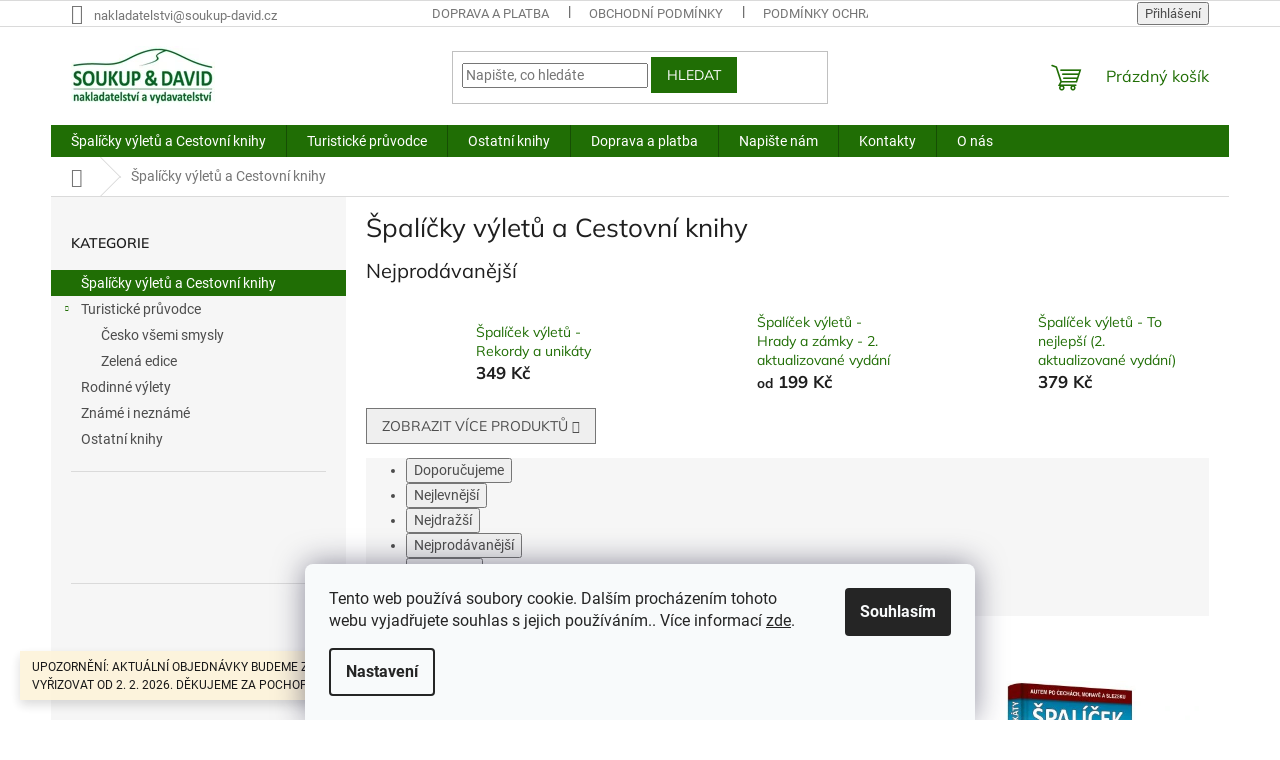

--- FILE ---
content_type: text/html; charset=utf-8
request_url: https://www.soukup-david.cz/cestovni-knihy/
body_size: 19781
content:
<!doctype html><html lang="cs" dir="ltr" class="header-background-light external-fonts-loaded"><head><meta charset="utf-8" /><meta name="viewport" content="width=device-width,initial-scale=1" /><title>Špalíčky výletů a Cestovní knihy - Soukup &amp; David</title><link rel="preconnect" href="https://cdn.myshoptet.com" /><link rel="dns-prefetch" href="https://cdn.myshoptet.com" /><link rel="preload" href="https://cdn.myshoptet.com/prj/dist/master/cms/libs/jquery/jquery-1.11.3.min.js" as="script" /><link href="https://cdn.myshoptet.com/prj/dist/master/cms/templates/frontend_templates/shared/css/font-face/roboto.css" rel="stylesheet"><link href="https://cdn.myshoptet.com/prj/dist/master/cms/templates/frontend_templates/shared/css/font-face/mulish.css" rel="stylesheet"><link href="https://cdn.myshoptet.com/prj/dist/master/shop/dist/font-shoptet-11.css.62c94c7785ff2cea73b2.css" rel="stylesheet"><script>
dataLayer = [];
dataLayer.push({'shoptet' : {
    "pageId": 673,
    "pageType": "category",
    "currency": "CZK",
    "currencyInfo": {
        "decimalSeparator": ",",
        "exchangeRate": 1,
        "priceDecimalPlaces": 2,
        "symbol": "K\u010d",
        "symbolLeft": 0,
        "thousandSeparator": " "
    },
    "language": "cs",
    "projectId": 393397,
    "category": {
        "guid": "07f7a4c1-d7b1-11e0-9a5c-feab5ed617ed",
        "path": "\u0160pal\u00ed\u010dky v\u00fdlet\u016f a Cestovn\u00ed knihy",
        "parentCategoryGuid": null
    },
    "cartInfo": {
        "id": null,
        "freeShipping": false,
        "freeShippingFrom": null,
        "leftToFreeGift": {
            "formattedPrice": "0 K\u010d",
            "priceLeft": 0
        },
        "freeGift": false,
        "leftToFreeShipping": {
            "priceLeft": null,
            "dependOnRegion": null,
            "formattedPrice": null
        },
        "discountCoupon": [],
        "getNoBillingShippingPrice": {
            "withoutVat": 0,
            "vat": 0,
            "withVat": 0
        },
        "cartItems": [],
        "taxMode": "ORDINARY"
    },
    "cart": [],
    "customer": {
        "priceRatio": 1,
        "priceListId": 1,
        "groupId": null,
        "registered": false,
        "mainAccount": false
    }
}});
dataLayer.push({'cookie_consent' : {
    "marketing": "denied",
    "analytics": "denied"
}});
document.addEventListener('DOMContentLoaded', function() {
    shoptet.consent.onAccept(function(agreements) {
        if (agreements.length == 0) {
            return;
        }
        dataLayer.push({
            'cookie_consent' : {
                'marketing' : (agreements.includes(shoptet.config.cookiesConsentOptPersonalisation)
                    ? 'granted' : 'denied'),
                'analytics': (agreements.includes(shoptet.config.cookiesConsentOptAnalytics)
                    ? 'granted' : 'denied')
            },
            'event': 'cookie_consent'
        });
    });
});
</script>
<meta property="og:type" content="website"><meta property="og:site_name" content="soukup-david.cz"><meta property="og:url" content="https://www.soukup-david.cz/cestovni-knihy/"><meta property="og:title" content="Špalíčky výletů a Cestovní knihy - Soukup &amp; David"><meta name="author" content="Soukup &amp; David"><meta name="web_author" content="Shoptet.cz"><meta name="dcterms.rightsHolder" content="www.soukup-david.cz"><meta name="robots" content="index,follow"><meta property="og:image" content="https://cdn.myshoptet.com/usr/www.soukup-david.cz/user/logos/sd_logo_web2-1.jpg?t=1769182586"><meta property="og:description" content="Špalíčky výletů a Cestovní knihy, Soukup &amp; David"><meta name="description" content="Špalíčky výletů a Cestovní knihy, Soukup &amp; David"><style>:root {--color-primary: #206e05;--color-primary-h: 105;--color-primary-s: 91%;--color-primary-l: 23%;--color-primary-hover: #206e05;--color-primary-hover-h: 105;--color-primary-hover-s: 91%;--color-primary-hover-l: 23%;--color-secondary: #134403;--color-secondary-h: 105;--color-secondary-s: 92%;--color-secondary-l: 14%;--color-secondary-hover: #79ac0c;--color-secondary-hover-h: 79;--color-secondary-hover-s: 87%;--color-secondary-hover-l: 36%;--color-tertiary: #206e05;--color-tertiary-h: 105;--color-tertiary-s: 91%;--color-tertiary-l: 23%;--color-tertiary-hover: #206e05;--color-tertiary-hover-h: 105;--color-tertiary-hover-s: 91%;--color-tertiary-hover-l: 23%;--color-header-background: #ffffff;--template-font: "Roboto";--template-headings-font: "Mulish";--header-background-url: none;--cookies-notice-background: #F8FAFB;--cookies-notice-color: #252525;--cookies-notice-button-hover: #27263f;--cookies-notice-link-hover: #3b3a5f;--templates-update-management-preview-mode-content: "Náhled aktualizací šablony je aktivní pro váš prohlížeč."}</style>
    
    <link href="https://cdn.myshoptet.com/prj/dist/master/shop/dist/main-11.less.5a24dcbbdabfd189c152.css" rel="stylesheet" />
                <link href="https://cdn.myshoptet.com/prj/dist/master/shop/dist/mobile-header-v1-11.less.1ee105d41b5f713c21aa.css" rel="stylesheet" />
    
<link rel="next" href="/cestovni-knihy/strana-2/" />    <script>var shoptet = shoptet || {};</script>
    <script src="https://cdn.myshoptet.com/prj/dist/master/shop/dist/main-3g-header.js.05f199e7fd2450312de2.js"></script>
<!-- User include --><!-- /User include --><link rel="shortcut icon" href="/favicon.ico" type="image/x-icon" /><link rel="canonical" href="https://www.soukup-david.cz/cestovni-knihy/" />    <script>
        var _hwq = _hwq || [];
        _hwq.push(['setKey', '0021270E8302CE6A9A2771B8CDE3662B']);
        _hwq.push(['setTopPos', '200']);
        _hwq.push(['showWidget', '22']);
        (function() {
            var ho = document.createElement('script');
            ho.src = 'https://cz.im9.cz/direct/i/gjs.php?n=wdgt&sak=0021270E8302CE6A9A2771B8CDE3662B';
            var s = document.getElementsByTagName('script')[0]; s.parentNode.insertBefore(ho, s);
        })();
    </script>
    <!-- Global site tag (gtag.js) - Google Analytics -->
    <script async src="https://www.googletagmanager.com/gtag/js?id=17727649259"></script>
    <script>
        
        window.dataLayer = window.dataLayer || [];
        function gtag(){dataLayer.push(arguments);}
        

                    console.debug('default consent data');

            gtag('consent', 'default', {"ad_storage":"denied","analytics_storage":"denied","ad_user_data":"denied","ad_personalization":"denied","wait_for_update":500});
            dataLayer.push({
                'event': 'default_consent'
            });
        
        gtag('js', new Date());

        
                gtag('config', 'G-89PJ5JXBVP', {"groups":"GA4","send_page_view":false,"content_group":"category","currency":"CZK","page_language":"cs"});
        
        
                gtag('config', 'AW-17727649259');
        
        
        
        
                    gtag('event', 'page_view', {"send_to":"GA4","page_language":"cs","content_group":"category","currency":"CZK"});
        
        
        
        
        
        
        
        
        
        
        
        
        
        document.addEventListener('DOMContentLoaded', function() {
            if (typeof shoptet.tracking !== 'undefined') {
                for (var id in shoptet.tracking.bannersList) {
                    gtag('event', 'view_promotion', {
                        "send_to": "UA",
                        "promotions": [
                            {
                                "id": shoptet.tracking.bannersList[id].id,
                                "name": shoptet.tracking.bannersList[id].name,
                                "position": shoptet.tracking.bannersList[id].position
                            }
                        ]
                    });
                }
            }

            shoptet.consent.onAccept(function(agreements) {
                if (agreements.length !== 0) {
                    console.debug('gtag consent accept');
                    var gtagConsentPayload =  {
                        'ad_storage': agreements.includes(shoptet.config.cookiesConsentOptPersonalisation)
                            ? 'granted' : 'denied',
                        'analytics_storage': agreements.includes(shoptet.config.cookiesConsentOptAnalytics)
                            ? 'granted' : 'denied',
                                                                                                'ad_user_data': agreements.includes(shoptet.config.cookiesConsentOptPersonalisation)
                            ? 'granted' : 'denied',
                        'ad_personalization': agreements.includes(shoptet.config.cookiesConsentOptPersonalisation)
                            ? 'granted' : 'denied',
                        };
                    console.debug('update consent data', gtagConsentPayload);
                    gtag('consent', 'update', gtagConsentPayload);
                    dataLayer.push(
                        { 'event': 'update_consent' }
                    );
                }
            });
        });
    </script>
</head><body class="desktop id-673 in-cestovni-knihy template-11 type-category multiple-columns-body columns-3 ums_forms_redesign--off ums_a11y_category_page--on ums_discussion_rating_forms--off ums_flags_display_unification--on ums_a11y_login--on mobile-header-version-1"><noscript>
    <style>
        #header {
            padding-top: 0;
            position: relative !important;
            top: 0;
        }
        .header-navigation {
            position: relative !important;
        }
        .overall-wrapper {
            margin: 0 !important;
        }
        body:not(.ready) {
            visibility: visible !important;
        }
    </style>
    <div class="no-javascript">
        <div class="no-javascript__title">Musíte změnit nastavení vašeho prohlížeče</div>
        <div class="no-javascript__text">Podívejte se na: <a href="https://www.google.com/support/bin/answer.py?answer=23852">Jak povolit JavaScript ve vašem prohlížeči</a>.</div>
        <div class="no-javascript__text">Pokud používáte software na blokování reklam, může být nutné povolit JavaScript z této stránky.</div>
        <div class="no-javascript__text">Děkujeme.</div>
    </div>
</noscript>

        <div id="fb-root"></div>
        <script>
            window.fbAsyncInit = function() {
                FB.init({
//                    appId            : 'your-app-id',
                    autoLogAppEvents : true,
                    xfbml            : true,
                    version          : 'v19.0'
                });
            };
        </script>
        <script async defer crossorigin="anonymous" src="https://connect.facebook.net/cs_CZ/sdk.js"></script>    <div class="siteCookies siteCookies--bottom siteCookies--light js-siteCookies" role="dialog" data-testid="cookiesPopup" data-nosnippet>
        <div class="siteCookies__form">
            <div class="siteCookies__content">
                <div class="siteCookies__text">
                    Tento web používá soubory cookie. Dalším procházením tohoto webu vyjadřujete souhlas s jejich používáním.. Více informací <a href="http://www.soukup-david.cz/podminky-ochrany-osobnich-udaju/" target="\">zde</a>.
                </div>
                <p class="siteCookies__links">
                    <button class="siteCookies__link js-cookies-settings" aria-label="Nastavení cookies" data-testid="cookiesSettings">Nastavení</button>
                </p>
            </div>
            <div class="siteCookies__buttonWrap">
                                <button class="siteCookies__button js-cookiesConsentSubmit" value="all" aria-label="Přijmout cookies" data-testid="buttonCookiesAccept">Souhlasím</button>
            </div>
        </div>
        <script>
            document.addEventListener("DOMContentLoaded", () => {
                const siteCookies = document.querySelector('.js-siteCookies');
                document.addEventListener("scroll", shoptet.common.throttle(() => {
                    const st = document.documentElement.scrollTop;
                    if (st > 1) {
                        siteCookies.classList.add('siteCookies--scrolled');
                    } else {
                        siteCookies.classList.remove('siteCookies--scrolled');
                    }
                }, 100));
            });
        </script>
    </div>
<a href="#content" class="skip-link sr-only">Přejít na obsah</a><div class="overall-wrapper"><div class="site-msg information"><div class="container"><div class="text">UPOZORNĚNÍ: AKTUÁLNÍ OBJEDNÁVKY BUDEME Z PROVOZNÍCH DŮVODŮ VYŘIZOVAT OD 2. 2. 2026. DĚKUJEME ZA POCHOPENÍ.</div><div class="close js-close-information-msg"></div></div></div><div class="user-action"><div class="container">
    <div class="user-action-in">
                    <div id="login" class="user-action-login popup-widget login-widget" role="dialog" aria-labelledby="loginHeading">
        <div class="popup-widget-inner">
                            <h2 id="loginHeading">Přihlášení k vašemu účtu</h2><div id="customerLogin"><form action="/action/Customer/Login/" method="post" id="formLoginIncluded" class="csrf-enabled formLogin" data-testid="formLogin"><input type="hidden" name="referer" value="" /><div class="form-group"><div class="input-wrapper email js-validated-element-wrapper no-label"><input type="email" name="email" class="form-control" autofocus placeholder="E-mailová adresa (např. jan@novak.cz)" data-testid="inputEmail" autocomplete="email" required /></div></div><div class="form-group"><div class="input-wrapper password js-validated-element-wrapper no-label"><input type="password" name="password" class="form-control" placeholder="Heslo" data-testid="inputPassword" autocomplete="current-password" required /><span class="no-display">Nemůžete vyplnit toto pole</span><input type="text" name="surname" value="" class="no-display" /></div></div><div class="form-group"><div class="login-wrapper"><button type="submit" class="btn btn-secondary btn-text btn-login" data-testid="buttonSubmit">Přihlásit se</button><div class="password-helper"><a href="/registrace/" data-testid="signup" rel="nofollow">Nová registrace</a><a href="/klient/zapomenute-heslo/" rel="nofollow">Zapomenuté heslo</a></div></div></div></form>
</div>                    </div>
    </div>

                            <div id="cart-widget" class="user-action-cart popup-widget cart-widget loader-wrapper" data-testid="popupCartWidget" role="dialog" aria-hidden="true">
    <div class="popup-widget-inner cart-widget-inner place-cart-here">
        <div class="loader-overlay">
            <div class="loader"></div>
        </div>
    </div>

    <div class="cart-widget-button">
        <a href="/kosik/" class="btn btn-conversion" id="continue-order-button" rel="nofollow" data-testid="buttonNextStep">Pokračovat do košíku</a>
    </div>
</div>
            </div>
</div>
</div><div class="top-navigation-bar" data-testid="topNavigationBar">

    <div class="container">

        <div class="top-navigation-contacts">
            <strong>Zákaznická podpora:</strong><a href="mailto:nakladatelstvi@soukup-david.cz" class="project-email" data-testid="contactboxEmail"><span>nakladatelstvi@soukup-david.cz</span></a>        </div>

                            <div class="top-navigation-menu">
                <div class="top-navigation-menu-trigger"></div>
                <ul class="top-navigation-bar-menu">
                                            <li class="top-navigation-menu-item-27">
                            <a href="/doprava-a-platba/">Doprava a platba</a>
                        </li>
                                            <li class="top-navigation-menu-item-39">
                            <a href="/obchodni-podminky/">Obchodní podmínky</a>
                        </li>
                                            <li class="top-navigation-menu-item-691">
                            <a href="/podminky-ochrany-osobnich-udaju/">Podmínky ochrany osobních údajů </a>
                        </li>
                                    </ul>
                <ul class="top-navigation-bar-menu-helper"></ul>
            </div>
        
        <div class="top-navigation-tools">
            <div class="responsive-tools">
                <a href="#" class="toggle-window" data-target="search" aria-label="Hledat" data-testid="linkSearchIcon"></a>
                                                            <a href="#" class="toggle-window" data-target="login"></a>
                                                    <a href="#" class="toggle-window" data-target="navigation" aria-label="Menu" data-testid="hamburgerMenu"></a>
            </div>
                        <button class="top-nav-button top-nav-button-login toggle-window" type="button" data-target="login" aria-haspopup="dialog" aria-controls="login" aria-expanded="false" data-testid="signin"><span>Přihlášení</span></button>        </div>

    </div>

</div>
<header id="header"><div class="container navigation-wrapper">
    <div class="header-top">
        <div class="site-name-wrapper">
            <div class="site-name"><a href="/" data-testid="linkWebsiteLogo"><img src="https://cdn.myshoptet.com/usr/www.soukup-david.cz/user/logos/sd_logo_web2-1.jpg" alt="Soukup &amp; David" fetchpriority="low" /></a></div>        </div>
        <div class="search" itemscope itemtype="https://schema.org/WebSite">
            <meta itemprop="headline" content="Špalíčky výletů a Cestovní knihy"/><meta itemprop="url" content="https://www.soukup-david.cz"/><meta itemprop="text" content="Špalíčky výletů a Cestovní knihy, Soukup &amp;amp; David"/>            <form action="/action/ProductSearch/prepareString/" method="post"
    id="formSearchForm" class="search-form compact-form js-search-main"
    itemprop="potentialAction" itemscope itemtype="https://schema.org/SearchAction" data-testid="searchForm">
    <fieldset>
        <meta itemprop="target"
            content="https://www.soukup-david.cz/vyhledavani/?string={string}"/>
        <input type="hidden" name="language" value="cs"/>
        
            
<input
    type="search"
    name="string"
        class="query-input form-control search-input js-search-input"
    placeholder="Napište, co hledáte"
    autocomplete="off"
    required
    itemprop="query-input"
    aria-label="Vyhledávání"
    data-testid="searchInput"
>
            <button type="submit" class="btn btn-default" data-testid="searchBtn">Hledat</button>
        
    </fieldset>
</form>
        </div>
        <div class="navigation-buttons">
                
    <a href="/kosik/" class="btn btn-icon toggle-window cart-count" data-target="cart" data-hover="true" data-redirect="true" data-testid="headerCart" rel="nofollow" aria-haspopup="dialog" aria-expanded="false" aria-controls="cart-widget">
        
                <span class="sr-only">Nákupní košík</span>
        
            <span class="cart-price visible-lg-inline-block" data-testid="headerCartPrice">
                                    Prázdný košík                            </span>
        
    
            </a>
        </div>
    </div>
    <nav id="navigation" aria-label="Hlavní menu" data-collapsible="true"><div class="navigation-in menu"><ul class="menu-level-1" role="menubar" data-testid="headerMenuItems"><li class="menu-item-673" role="none"><a href="/cestovni-knihy/" class="active" data-testid="headerMenuItem" role="menuitem" aria-expanded="false"><b>Špalíčky výletů a Cestovní knihy</b></a></li>
<li class="menu-item-699 ext" role="none"><a href="/turisticke-pruvodce/" data-testid="headerMenuItem" role="menuitem" aria-haspopup="true" aria-expanded="false"><b>Turistické průvodce</b><span class="submenu-arrow"></span></a><ul class="menu-level-2" aria-label="Turistické průvodce" tabindex="-1" role="menu"><li class="menu-item-724" role="none"><a href="/cesko-vsemi-smysly/" class="menu-image" data-testid="headerMenuItem" tabindex="-1" aria-hidden="true"><img src="data:image/svg+xml,%3Csvg%20width%3D%22140%22%20height%3D%22100%22%20xmlns%3D%22http%3A%2F%2Fwww.w3.org%2F2000%2Fsvg%22%3E%3C%2Fsvg%3E" alt="" aria-hidden="true" width="140" height="100"  data-src="https://cdn.myshoptet.com/usr/www.soukup-david.cz/user/categories/thumb/barevna_edice.jpg" fetchpriority="low" /></a><div><a href="/cesko-vsemi-smysly/" data-testid="headerMenuItem" role="menuitem"><span>Česko všemi smysly</span></a>
                        </div></li><li class="menu-item-714" role="none"><a href="/zelena-edice/" class="menu-image" data-testid="headerMenuItem" tabindex="-1" aria-hidden="true"><img src="data:image/svg+xml,%3Csvg%20width%3D%22140%22%20height%3D%22100%22%20xmlns%3D%22http%3A%2F%2Fwww.w3.org%2F2000%2Fsvg%22%3E%3C%2Fsvg%3E" alt="" aria-hidden="true" width="140" height="100"  data-src="https://cdn.myshoptet.com/usr/www.soukup-david.cz/user/categories/thumb/mapka-klad-do_pruvodce.jpg" fetchpriority="low" /></a><div><a href="/zelena-edice/" data-testid="headerMenuItem" role="menuitem"><span>Zelená edice</span></a>
                        </div></li></ul></li>
<li class="menu-item-702" role="none"><a href="/ostatni/" data-testid="headerMenuItem" role="menuitem" aria-expanded="false"><b>Ostatní knihy</b></a></li>
<li class="menu-item-27" role="none"><a href="/doprava-a-platba/" data-testid="headerMenuItem" role="menuitem" aria-expanded="false"><b>Doprava a platba</b></a></li>
<li class="menu-item--6" role="none"><a href="/napiste-nam/" data-testid="headerMenuItem" role="menuitem" aria-expanded="false"><b>Napište nám</b></a></li>
<li class="menu-item-29" role="none"><a href="/kontakty/" data-testid="headerMenuItem" role="menuitem" aria-expanded="false"><b>Kontakty</b></a></li>
<li class="menu-item-720" role="none"><a href="/o-nas/" data-testid="headerMenuItem" role="menuitem" aria-expanded="false"><b>O nás</b></a></li>
<li class="appended-category menu-item-705" role="none"><a href="/rodinne-vylety/"><b>Rodinné výlety</b></a></li><li class="appended-category menu-item-708" role="none"><a href="/zname-i-nezname/"><b>Známé i neznámé</b></a></li></ul>
    <ul class="navigationActions" role="menu">
                            <li role="none">
                                    <a href="/login/?backTo=%2Fcestovni-knihy%2F" rel="nofollow" data-testid="signin" role="menuitem"><span>Přihlášení</span></a>
                            </li>
                        </ul>
</div><span class="navigation-close"></span></nav><div class="menu-helper" data-testid="hamburgerMenu"><span>Více</span></div>
</div></header><!-- / header -->


                    <div class="container breadcrumbs-wrapper">
            <div class="breadcrumbs navigation-home-icon-wrapper" itemscope itemtype="https://schema.org/BreadcrumbList">
                                                                            <span id="navigation-first" data-basetitle="Soukup &amp; David" itemprop="itemListElement" itemscope itemtype="https://schema.org/ListItem">
                <a href="/" itemprop="item" class="navigation-home-icon"><span class="sr-only" itemprop="name">Domů</span></a>
                <span class="navigation-bullet">/</span>
                <meta itemprop="position" content="1" />
            </span>
                                            <span id="navigation-1" itemprop="itemListElement" itemscope itemtype="https://schema.org/ListItem" data-testid="breadcrumbsLastLevel">
                <meta itemprop="item" content="https://www.soukup-david.cz/cestovni-knihy/" />
                <meta itemprop="position" content="2" />
                <span itemprop="name" data-title="Špalíčky výletů a Cestovní knihy">Špalíčky výletů a Cestovní knihy</span>
            </span>
            </div>
        </div>
    
<div id="content-wrapper" class="container content-wrapper">
    
    <div class="content-wrapper-in">
                                                <aside class="sidebar sidebar-left"  data-testid="sidebarMenu">
                                                                                                <div class="sidebar-inner">
                                                                                                        <div class="box box-bg-variant box-categories">    <div class="skip-link__wrapper">
        <span id="categories-start" class="skip-link__target js-skip-link__target sr-only" tabindex="-1">&nbsp;</span>
        <a href="#categories-end" class="skip-link skip-link--start sr-only js-skip-link--start">Přeskočit kategorie</a>
    </div>

<h4>Kategorie</h4>


<div id="categories"><div class="categories cat-01 active expanded" id="cat-673"><div class="topic active"><a href="/cestovni-knihy/">Špalíčky výletů a Cestovní knihy<span class="cat-trigger">&nbsp;</span></a></div></div><div class="categories cat-02 expandable expanded" id="cat-699"><div class="topic"><a href="/turisticke-pruvodce/">Turistické průvodce<span class="cat-trigger">&nbsp;</span></a></div>

                    <ul class=" expanded">
                                        <li >
                <a href="/cesko-vsemi-smysly/">
                    Česko všemi smysly
                                    </a>
                                                                </li>
                                <li >
                <a href="/zelena-edice/">
                    Zelená edice
                                    </a>
                                                                </li>
                </ul>
    </div><div class="categories cat-01 expanded" id="cat-705"><div class="topic"><a href="/rodinne-vylety/">Rodinné výlety<span class="cat-trigger">&nbsp;</span></a></div></div><div class="categories cat-02 expanded" id="cat-708"><div class="topic"><a href="/zname-i-nezname/">Známé i neznámé<span class="cat-trigger">&nbsp;</span></a></div></div><div class="categories cat-01 expanded" id="cat-702"><div class="topic"><a href="/ostatni/">Ostatní knihy<span class="cat-trigger">&nbsp;</span></a></div></div></div>

    <div class="skip-link__wrapper">
        <a href="#categories-start" class="skip-link skip-link--end sr-only js-skip-link--end" tabindex="-1" hidden>Přeskočit kategorie</a>
        <span id="categories-end" class="skip-link__target js-skip-link__target sr-only" tabindex="-1">&nbsp;</span>
    </div>
</div>
                                                                        <div class="banner"><div class="banner-wrapper banner4"><img data-src="https://cdn.myshoptet.com/usr/www.soukup-david.cz/user/banners/upozorneni2.jpg?697331e0" src="data:image/svg+xml,%3Csvg%20width%3D%22744%22%20height%3D%22213%22%20xmlns%3D%22http%3A%2F%2Fwww.w3.org%2F2000%2Fsvg%22%3E%3C%2Fsvg%3E" fetchpriority="low" alt="UPOZORNĚNÍ" width="744" height="213" /></div></div>
                                            <div class="banner"><div class="banner-wrapper banner10"><a href="https://www.spalicekvyletu.cz" data-ec-promo-id="20" target="_blank" class="extended-empty" ><img data-src="https://cdn.myshoptet.com/usr/www.soukup-david.cz/user/banners/web_spalicek2.jpg?69733371" src="data:image/svg+xml,%3Csvg%20width%3D%22744%22%20height%3D%22449%22%20xmlns%3D%22http%3A%2F%2Fwww.w3.org%2F2000%2Fsvg%22%3E%3C%2Fsvg%3E" fetchpriority="low" alt="Špalíček výletů" width="744" height="449" /><span class="extended-banner-texts"></span></a></div></div>
                                            <div class="banner"><div class="banner-wrapper banner9"><a href="https://cestovnikniha.cz/" data-ec-promo-id="19" target="_blank" class="extended-empty" ><img data-src="https://cdn.myshoptet.com/usr/www.soukup-david.cz/user/banners/web_cestovka2.jpg?6973337f" src="data:image/svg+xml,%3Csvg%20width%3D%22744%22%20height%3D%22449%22%20xmlns%3D%22http%3A%2F%2Fwww.w3.org%2F2000%2Fsvg%22%3E%3C%2Fsvg%3E" fetchpriority="low" alt="Cestovní kniha" width="744" height="449" /><span class="extended-banner-texts"></span></a></div></div>
                                                                                <div class="box box-bg-default box-sm box-contact"><h4><span>Kontakt</span></h4>


    <div class="contact-box no-image" data-testid="contactbox">
                            <strong data-testid="contactboxName">S&amp;D (Soukup &amp; David)</strong>
        
        <ul>
                            <li>
                    <span class="mail" data-testid="contactboxEmail">
                                                    <a href="mailto:nakladatelstvi&#64;soukup-david.cz">nakladatelstvi<!---->&#64;<!---->soukup-david.cz</a>
                                            </span>
                </li>
            
            
            
            

                
                
                                    <li>
                        <span class="instagram">
                            <a href="https://www.instagram.com/soukupadavid/" title="Instagram" target="_blank" data-testid="contactboxInstagram">soukupadavid</a>
                        </span>
                    </li>
                
                
                
                
                
            

        </ul>

    </div>


<script type="application/ld+json">
    {
        "@context" : "https://schema.org",
        "@type" : "Organization",
        "name" : "Soukup & David",
        "url" : "https://www.soukup-david.cz",
                "employee" : "S&D (Soukup & David)",
                    "email" : "nakladatelstvi@soukup-david.cz",
                                        
                                                                        "sameAs" : ["\", \"\", \"https://www.instagram.com/soukupadavid/"]
            }
</script>
</div>
                                                                    </div>
                                                            </aside>
                            <main id="content" class="content narrow">
                            <div class="category-top">
            <h1 class="category-title" data-testid="titleCategory">Špalíčky výletů a Cestovní knihy</h1>
                            
                                
            <div class="products-top-wrapper" aria-labelledby="productsTopHeading">
    <h2 id="productsTopHeading" class="products-top-header">Nejprodávanější</h2>
    <div id="productsTop" class="products products-inline products-top">
        
                    
                                <div class="product active" aria-hidden="false">
    <div class="p" data-micro="product" data-micro-product-id="334" data-testid="productItem">
            <a href="/spalicek-vyletu-rekordy-a-unikaty/" class="image" aria-hidden="true" tabindex="-1">
        <img src="data:image/svg+xml,%3Csvg%20width%3D%22100%22%20height%3D%22100%22%20xmlns%3D%22http%3A%2F%2Fwww.w3.org%2F2000%2Fsvg%22%3E%3C%2Fsvg%3E" alt="spalicek rekordy hrbet 3D" data-micro-image="https://cdn.myshoptet.com/usr/www.soukup-david.cz/user/shop/big/334-7_spalicek-rekordy-hrbet-3d.jpg?691c4c98" width="100" height="100"  data-src="https://cdn.myshoptet.com/usr/www.soukup-david.cz/user/shop/related/334-7_spalicek-rekordy-hrbet-3d.jpg?691c4c98" fetchpriority="low" />
                    <meta id="ogImageProducts" property="og:image" content="https://cdn.myshoptet.com/usr/www.soukup-david.cz/user/shop/big/334-7_spalicek-rekordy-hrbet-3d.jpg?691c4c98" />
                <meta itemprop="image" content="https://cdn.myshoptet.com/usr/www.soukup-david.cz/user/shop/big/334-7_spalicek-rekordy-hrbet-3d.jpg?691c4c98">
        <div class="extra-flags">
            

    

    <div class="flags flags-extra">
      
                
                                                                              
            <span class="flag flag-discount">
                                                                                                            <span class="price-standard"><span>649 Kč</span></span>
                                                                                                                                                <span class="price-save">&ndash;46 %</span>
                                    </span>
              </div>
        </div>
    </a>
        <div class="p-in">
            <div class="p-in-in">
                <a
    href="/spalicek-vyletu-rekordy-a-unikaty/"
    class="name"
    data-micro="url">
    <span data-micro="name" data-testid="productCardName">
          Špalíček výletů - Rekordy a unikáty    </span>
</a>
                <div class="ratings-wrapper">
                                                                                            <span class="no-display" data-micro="sku">334</span>
                    </div>
                                            </div>
            

<div class="p-bottom no-buttons">
    <div class="offers" data-micro="offer"
    data-micro-price="349.00"
    data-micro-price-currency="CZK"
>
        <div class="prices">
                    
                            <span class="price-standard-wrapper"><span class="price-standard-label">Původně: </span><span class="price-standard"><span>649 Kč</span></span></span>
                    
                
                            <span class="price-save">&nbsp;(&ndash;46 %)</span>
                    
    
    
            <div class="price price-final" data-testid="productCardPrice">
        <strong>
                                        349 Kč
                    </strong>
            

        
    </div>
            
</div>
            </div>
</div>
        </div>
    </div>
</div>
                <div class="product active" aria-hidden="false">
    <div class="p" data-micro="product" data-micro-product-id="60" data-testid="productItem">
            <a href="/spalicek-vyletu-hrady-a-zamky/" class="image" aria-hidden="true" tabindex="-1">
        <img src="data:image/svg+xml,%3Csvg%20width%3D%22100%22%20height%3D%22100%22%20xmlns%3D%22http%3A%2F%2Fwww.w3.org%2F2000%2Fsvg%22%3E%3C%2Fsvg%3E" alt="spalicek hrady hrbet 3D" data-micro-image="https://cdn.myshoptet.com/usr/www.soukup-david.cz/user/shop/big/60-5_spalicek-hrady-hrbet-3d.jpg?691c4cad" width="100" height="100"  data-src="https://cdn.myshoptet.com/usr/www.soukup-david.cz/user/shop/related/60-5_spalicek-hrady-hrbet-3d.jpg?691c4cad" fetchpriority="low" />
                <meta itemprop="image" content="https://cdn.myshoptet.com/usr/www.soukup-david.cz/user/shop/big/60-5_spalicek-hrady-hrbet-3d.jpg?691c4cad">
        <div class="extra-flags">
            

    

    <div class="flags flags-extra">
      
                
                                                                              
            <span class="flag flag-discount">
                                                                                                            <span class="price-standard"><span>599 Kč</span></span>
                                                                                                                            až                    <span class="price-save">&ndash;66 %</span>
                                    </span>
              </div>
        </div>
    </a>
        <div class="p-in">
            <div class="p-in-in">
                <a
    href="/spalicek-vyletu-hrady-a-zamky/"
    class="name"
    data-micro="url">
    <span data-micro="name" data-testid="productCardName">
          Špalíček výletů - Hrady a zámky - 2. aktualizované vydání    </span>
</a>
                <div class="ratings-wrapper">
                                                                                            <span class="no-display" data-micro="sku">60/MIR</span>
                    </div>
                                            </div>
            

<div class="p-bottom no-buttons">
    <div class="offers" data-micro="offer"
    data-micro-price="199.00"
    data-micro-price-currency="CZK"
>
        <div class="prices">
                    
                            <span class="price-standard-wrapper"><span class="price-standard-label">Původně: </span><span class="price-standard"><span>599 Kč</span></span></span>
                    
                
                            <span class="price-save">&nbsp;(&ndash;66 %)</span>
                    
    
    
            <div class="price price-final" data-testid="productCardPrice">
        <strong>
                                        <small>od</small> 199 Kč                    </strong>
            

        
    </div>
            
</div>
            </div>
</div>
        </div>
    </div>
</div>
                <div class="product active" aria-hidden="false">
    <div class="p" data-micro="product" data-micro-product-id="340" data-testid="productItem">
            <a href="/spalicek-vyletu-to-nejlepsi--2--aktualizovane-vydani-/" class="image" aria-hidden="true" tabindex="-1">
        <img src="data:image/svg+xml,%3Csvg%20width%3D%22100%22%20height%3D%22100%22%20xmlns%3D%22http%3A%2F%2Fwww.w3.org%2F2000%2Fsvg%22%3E%3C%2Fsvg%3E" alt="spalicek to nejlepsi hrbet 3D" data-micro-image="https://cdn.myshoptet.com/usr/www.soukup-david.cz/user/shop/big/340_spalicek-to-nejlepsi-hrbet-3d.jpg?6926f20b" width="100" height="100"  data-src="https://cdn.myshoptet.com/usr/www.soukup-david.cz/user/shop/related/340_spalicek-to-nejlepsi-hrbet-3d.jpg?6926f20b" fetchpriority="low" />
                <meta itemprop="image" content="https://cdn.myshoptet.com/usr/www.soukup-david.cz/user/shop/big/340_spalicek-to-nejlepsi-hrbet-3d.jpg?6926f20b">
        <div class="extra-flags">
            

    

    <div class="flags flags-extra">
      
                
                                                                              
            <span class="flag flag-discount">
                                                                                                            <span class="price-standard"><span>599 Kč</span></span>
                                                                                                                                                <span class="price-save">&ndash;36 %</span>
                                    </span>
              </div>
        </div>
    </a>
        <div class="p-in">
            <div class="p-in-in">
                <a
    href="/spalicek-vyletu-to-nejlepsi--2--aktualizovane-vydani-/"
    class="name"
    data-micro="url">
    <span data-micro="name" data-testid="productCardName">
          Špalíček výletů - To nejlepší (2. aktualizované vydání)    </span>
</a>
                <div class="ratings-wrapper">
                                                                                            <span class="no-display" data-micro="sku">340</span>
                    </div>
                                            </div>
            

<div class="p-bottom no-buttons">
    <div class="offers" data-micro="offer"
    data-micro-price="379.00"
    data-micro-price-currency="CZK"
>
        <div class="prices">
                    
                            <span class="price-standard-wrapper"><span class="price-standard-label">Původně: </span><span class="price-standard"><span>599 Kč</span></span></span>
                    
                
                            <span class="price-save">&nbsp;(&ndash;36 %)</span>
                    
    
    
            <div class="price price-final" data-testid="productCardPrice">
        <strong>
                                        379 Kč
                    </strong>
            

        
    </div>
            
</div>
            </div>
</div>
        </div>
    </div>
</div>
    </div>
    <div class="button-wrapper">
        <button class="chevron-after chevron-down-after toggle-top-products btn"
            type="button"
            aria-expanded="false"
            aria-controls="productsTop"
            data-label-show="Zobrazit více produktů"
            data-label-hide="Zobrazit méně produktů">
            Zobrazit více produktů        </button>
    </div>
</div>
    </div>
<div class="category-content-wrapper">
                                        <div id="category-header" class="category-header">
    <div class="listSorting js-listSorting">
        <h2 class="sr-only" id="listSortingHeading">Řazení produktů</h2>
        <ul class="listSorting__controls" aria-labelledby="listSortingHeading">
                                            <li>
                    <button
                        type="button"
                        id="listSortingControl-priority"
                        class="listSorting__control listSorting__control--current"
                        data-sort="priority"
                        data-url="https://www.soukup-david.cz/cestovni-knihy/?order=priority"
                        aria-label="Doporučujeme - Aktuálně nastavené řazení" aria-disabled="true">
                        Doporučujeme
                    </button>
                </li>
                                            <li>
                    <button
                        type="button"
                        id="listSortingControl-price"
                        class="listSorting__control"
                        data-sort="price"
                        data-url="https://www.soukup-david.cz/cestovni-knihy/?order=price"
                        >
                        Nejlevnější
                    </button>
                </li>
                                            <li>
                    <button
                        type="button"
                        id="listSortingControl--price"
                        class="listSorting__control"
                        data-sort="-price"
                        data-url="https://www.soukup-david.cz/cestovni-knihy/?order=-price"
                        >
                        Nejdražší
                    </button>
                </li>
                                            <li>
                    <button
                        type="button"
                        id="listSortingControl-bestseller"
                        class="listSorting__control"
                        data-sort="bestseller"
                        data-url="https://www.soukup-david.cz/cestovni-knihy/?order=bestseller"
                        >
                        Nejprodávanější
                    </button>
                </li>
                                            <li>
                    <button
                        type="button"
                        id="listSortingControl-name"
                        class="listSorting__control"
                        data-sort="name"
                        data-url="https://www.soukup-david.cz/cestovni-knihy/?order=name"
                        >
                        Abecedně
                    </button>
                </li>
                    </ul>
    </div>

            <div class="listItemsTotal">
            <strong>15</strong> položek celkem        </div>
    </div>
                            <div id="filters-wrapper"><div id="filters-default-position" data-filters-default-position="trash"></div><div class="filters-wrapper"><div class="filters-unveil-button-wrapper" data-testid='buttonOpenFilter'><a href="#" class="btn btn-default unveil-button" data-unveil="filters" data-text="Zavřít filtr">Otevřít filtr </a></div><div id="filters" class="filters"><div class="slider-wrapper"><h4><span>Cena</span></h4><div class="slider-header"><span class="from"><span id="min">89</span> Kč</span><span class="to"><span id="max">529</span> Kč</span></div><div class="slider-content"><div id="slider" class="param-price-filter"></div></div><span id="currencyExchangeRate" class="no-display">1</span><span id="categoryMinValue" class="no-display">89</span><span id="categoryMaxValue" class="no-display">529</span></div><form action="/action/ProductsListing/setPriceFilter/" method="post" id="price-filter-form"><fieldset id="price-filter"><input type="hidden" value="89" name="priceMin" id="price-value-min" /><input type="hidden" value="529" name="priceMax" id="price-value-max" /><input type="hidden" name="referer" value="/cestovni-knihy/" /></fieldset></form><div class="filter-sections"></div></div></div></div>
        
        <h2 id="productsListHeading" class="sr-only" tabindex="-1">Výpis produktů</h2>

        <div id="products" class="products products-page products-block" data-testid="productCards">
                            
        
                                                                        <div class="product">
    <div class="p" data-micro="product" data-micro-product-id="331" data-micro-identifier="e9b8a156-2609-11ee-a56b-022904b12d9d" data-testid="productItem">
                    <a href="/cestovni-kniha-autem-po-cechach--morave-a-slezsku/" class="image">
                <img src="https://cdn.myshoptet.com/usr/www.soukup-david.cz/user/shop/detail/331-5_cestovni-kniha-hrbet-3d.jpg?691c4a6b
" alt="cestovni kniha hrbet 3D" data-micro-image="https://cdn.myshoptet.com/usr/www.soukup-david.cz/user/shop/big/331-5_cestovni-kniha-hrbet-3d.jpg?691c4a6b" width="423" height="318"  fetchpriority="high" />
                                    <meta id="ogImage" property="og:image" content="https://cdn.myshoptet.com/usr/www.soukup-david.cz/user/shop/big/331-5_cestovni-kniha-hrbet-3d.jpg?691c4a6b" />
                                                                                                                                                                                    <div class="flags flags-default">                            <span class="flag flag-tip">
            Tip
    </span>
                                                
                                                        
                    </div>
                                                    
    

    

    <div class="flags flags-extra">
      
                
                                                                              
            <span class="flag flag-discount">
                                                                                                            <span class="price-standard"><span>649 Kč</span></span>
                                                                                                                            až                    <span class="price-save">&ndash;61 %</span>
                                    </span>
              </div>

            </a>
        
        <div class="p-in">

            <div class="p-in-in">
                <a href="/cestovni-kniha-autem-po-cechach--morave-a-slezsku/" class="name" data-micro="url">
                    <span data-micro="name" data-testid="productCardName">
                          Cestovní kniha - Autem po Čechách, Moravě a Slezsku                    </span>
                </a>
                
            <div class="ratings-wrapper">
                                        <div class="stars-wrapper" data-micro-rating-value="4.3" data-micro-rating-count="11">
            
<span class="stars star-list">
                                <span class="star star-on"></span>
        
                                <span class="star star-on"></span>
        
                                <span class="star star-on"></span>
        
                                <span class="star star-on"></span>
        
                                <span class="star star-off"></span>
        
    </span>
        </div>
                
                    </div>
    
                            </div>

            <div class="p-bottom single-button">
                
                <div data-micro="offer"
    data-micro-price="249.00"
    data-micro-price-currency="CZK"
>
                    <div class="prices">
                                                                                
                                                        
                        
                        
                        
            <div class="price price-final" data-testid="productCardPrice">
        <strong>
                                        <small>od</small> 249 Kč                    </strong>
            

        
    </div>


                        

                    </div>

                    

                                            <div class="p-tools">
                                                                                    
    
                                                                                            <a href="/cestovni-kniha-autem-po-cechach--morave-a-slezsku/" class="btn btn-primary" aria-hidden="true" tabindex="-1">Detail</a>
                                                    </div>
                    
                                                                                            <p class="p-desc" data-micro="description" data-testid="productCardShortDescr">
                                Nové modernější zcela přepracované aktuální druhé vydání úspěšného titulu. Obsahuje celkem 180 návrhů motoristických výletních tras po celé České republice.
                            </p>
                                                            

                </div>

            </div>

        </div>

        
    

                    <span class="no-display" data-micro="sku">331/MIR</span>
    
    </div>
</div>
                                                    <div class="product">
    <div class="p" data-micro="product" data-micro-product-id="60" data-micro-identifier="67f42d68-24ca-11eb-a268-ecf4bbd79d2f" data-testid="productItem">
                    <a href="/spalicek-vyletu-hrady-a-zamky/" class="image">
                <img src="https://cdn.myshoptet.com/usr/www.soukup-david.cz/user/shop/detail/60-5_spalicek-hrady-hrbet-3d.jpg?691c4cad
" alt="spalicek hrady hrbet 3D" data-micro-image="https://cdn.myshoptet.com/usr/www.soukup-david.cz/user/shop/big/60-5_spalicek-hrady-hrbet-3d.jpg?691c4cad" width="423" height="318"  fetchpriority="low" />
                                                                                                                                                                                    <div class="flags flags-default">                            <span class="flag flag-tip">
            Tip
    </span>
                                                
                                                        
                    </div>
                                                    
    

    

    <div class="flags flags-extra">
      
                
                                                                              
            <span class="flag flag-discount">
                                                                                                            <span class="price-standard"><span>599 Kč</span></span>
                                                                                                                            až                    <span class="price-save">&ndash;66 %</span>
                                    </span>
              </div>

            </a>
        
        <div class="p-in">

            <div class="p-in-in">
                <a href="/spalicek-vyletu-hrady-a-zamky/" class="name" data-micro="url">
                    <span data-micro="name" data-testid="productCardName">
                          Špalíček výletů - Hrady a zámky - 2. aktualizované vydání                    </span>
                </a>
                
            <div class="ratings-wrapper">
                                        <div class="stars-wrapper" data-micro-rating-value="4.1" data-micro-rating-count="13">
            
<span class="stars star-list">
                                <span class="star star-on"></span>
        
                                <span class="star star-on"></span>
        
                                <span class="star star-on"></span>
        
                                <span class="star star-on"></span>
        
                                <span class="star star-off"></span>
        
    </span>
        </div>
                
                    </div>
    
                            </div>

            <div class="p-bottom single-button">
                
                <div data-micro="offer"
    data-micro-price="199.00"
    data-micro-price-currency="CZK"
>
                    <div class="prices">
                                                                                
                                                        
                        
                        
                        
            <div class="price price-final" data-testid="productCardPrice">
        <strong>
                                        <small>od</small> 199 Kč                    </strong>
            

        
    </div>


                        

                    </div>

                    

                                            <div class="p-tools">
                                                                                    
    
                                                                                            <a href="/spalicek-vyletu-hrady-a-zamky/" class="btn btn-primary" aria-hidden="true" tabindex="-1">Detail</a>
                                                    </div>
                    
                                                                                            <p class="p-desc" data-micro="description" data-testid="productCardShortDescr">
                                Kniha z edice Špalíčků výletů po Čechách, Moravě a Slezsku, nejprodávanějších turistických titulů na českém trhu, vychází již v druhém, přepracovaném vydání.
Více...
                            </p>
                                                            

                </div>

            </div>

        </div>

        
    

                    <span class="no-display" data-micro="sku">60/MIR</span>
    
    </div>
</div>
                                        <div class="product">
    <div class="p" data-micro="product" data-micro-product-id="334" data-micro-identifier="f4dbf31c-5d22-11ee-9986-82bc9b172827" data-testid="productItem">
                    <a href="/spalicek-vyletu-rekordy-a-unikaty/" class="image">
                <img src="https://cdn.myshoptet.com/usr/www.soukup-david.cz/user/shop/detail/334-7_spalicek-rekordy-hrbet-3d.jpg?691c4c98
" alt="spalicek rekordy hrbet 3D" data-shp-lazy="true" data-micro-image="https://cdn.myshoptet.com/usr/www.soukup-david.cz/user/shop/big/334-7_spalicek-rekordy-hrbet-3d.jpg?691c4c98" width="423" height="318"  fetchpriority="low" />
                                                                                                                                    
    

    

    <div class="flags flags-extra">
      
                
                                                                              
            <span class="flag flag-discount">
                                                                                                            <span class="price-standard"><span>649 Kč</span></span>
                                                                                                                                                <span class="price-save">&ndash;46 %</span>
                                    </span>
              </div>

            </a>
        
        <div class="p-in">

            <div class="p-in-in">
                <a href="/spalicek-vyletu-rekordy-a-unikaty/" class="name" data-micro="url">
                    <span data-micro="name" data-testid="productCardName">
                          Špalíček výletů - Rekordy a unikáty                    </span>
                </a>
                
            <div class="ratings-wrapper">
                                        <div class="stars-wrapper" data-micro-rating-value="4.9" data-micro-rating-count="7">
            
<span class="stars star-list">
                                <span class="star star-on"></span>
        
                                <span class="star star-on"></span>
        
                                <span class="star star-on"></span>
        
                                <span class="star star-on"></span>
        
                                <span class="star star-half"></span>
        
    </span>
        </div>
                
                    </div>
    
                            </div>

            <div class="p-bottom">
                
                <div data-micro="offer"
    data-micro-price="349.00"
    data-micro-price-currency="CZK"
>
                    <div class="prices">
                                                                                
                                                        
                        
                        
                        
            <div class="price price-final" data-testid="productCardPrice">
        <strong>
                                        349 Kč
                    </strong>
            

        
    </div>


                        

                    </div>

                    

                                            <div class="p-tools">
                                                            <form action="/action/Cart/addCartItem/" method="post" class="pr-action csrf-enabled">
                                    <input type="hidden" name="language" value="cs" />
                                                                            <input type="hidden" name="priceId" value="349" />
                                                                        <input type="hidden" name="productId" value="334" />
                                                                            
<input type="hidden" name="amount" value="1" autocomplete="off" />
                                                                        <button type="submit" class="btn btn-cart add-to-cart-button" data-testid="buttonAddToCart" aria-label="Do košíku Špalíček výletů - Rekordy a unikáty"><span>Do košíku</span></button>
                                </form>
                                                                                    
    
                                                    </div>
                    
                                                                                            <p class="p-desc" data-micro="description" data-testid="productCardShortDescr">
                                Novinka ze série nejprodávanějších turistických knížek po Čechách, Moravě a Slezsku a velice oblíbených dárků nás zavede za všemožnými „nej“ naší krásné země.
Více...
                            </p>
                                                            

                </div>

            </div>

        </div>

        
    

                    <span class="no-display" data-micro="sku">334</span>
    
    </div>
</div>
                                        <div class="product">
    <div class="p" data-micro="product" data-micro-product-id="337" data-micro-identifier="60e791fa-96c6-11ef-828b-d2e85924eecc" data-testid="productItem">
                    <a href="/spalicek-vyletu-technicke-pamatky-a-zajimavosti/" class="image">
                <img src="data:image/svg+xml,%3Csvg%20width%3D%22423%22%20height%3D%22318%22%20xmlns%3D%22http%3A%2F%2Fwww.w3.org%2F2000%2Fsvg%22%3E%3C%2Fsvg%3E" alt="spalicek technicke hrbet 3D" data-micro-image="https://cdn.myshoptet.com/usr/www.soukup-david.cz/user/shop/big/337-8_spalicek-technicke-hrbet-3d.jpg?691c4b6f" width="423" height="318"  data-src="https://cdn.myshoptet.com/usr/www.soukup-david.cz/user/shop/detail/337-8_spalicek-technicke-hrbet-3d.jpg?691c4b6f
" fetchpriority="low" />
                                                                                                                                    
    

    

    <div class="flags flags-extra">
      
                
                                                                              
            <span class="flag flag-discount">
                                                                                                            <span class="price-standard"><span>649 Kč</span></span>
                                                                                                                                                <span class="price-save">&ndash;46 %</span>
                                    </span>
              </div>

            </a>
        
        <div class="p-in">

            <div class="p-in-in">
                <a href="/spalicek-vyletu-technicke-pamatky-a-zajimavosti/" class="name" data-micro="url">
                    <span data-micro="name" data-testid="productCardName">
                          Špalíček výletů - Technické památky a zajímavosti                    </span>
                </a>
                
            <div class="ratings-wrapper">
                                        <div class="stars-wrapper" data-micro-rating-value="4.7" data-micro-rating-count="6">
            
<span class="stars star-list">
                                <span class="star star-on"></span>
        
                                <span class="star star-on"></span>
        
                                <span class="star star-on"></span>
        
                                <span class="star star-on"></span>
        
                                <span class="star star-half"></span>
        
    </span>
        </div>
                
                    </div>
    
                            </div>

            <div class="p-bottom">
                
                <div data-micro="offer"
    data-micro-price="349.00"
    data-micro-price-currency="CZK"
>
                    <div class="prices">
                                                                                
                                                        
                        
                        
                        
            <div class="price price-final" data-testid="productCardPrice">
        <strong>
                                        349 Kč
                    </strong>
            

        
    </div>


                        

                    </div>

                    

                                            <div class="p-tools">
                                                            <form action="/action/Cart/addCartItem/" method="post" class="pr-action csrf-enabled">
                                    <input type="hidden" name="language" value="cs" />
                                                                            <input type="hidden" name="priceId" value="352" />
                                                                        <input type="hidden" name="productId" value="337" />
                                                                            
<input type="hidden" name="amount" value="1" autocomplete="off" />
                                                                        <button type="submit" class="btn btn-cart add-to-cart-button" data-testid="buttonAddToCart" aria-label="Do košíku Špalíček výletů - Technické památky a zajímavosti"><span>Do košíku</span></button>
                                </form>
                                                                                    
    
                                                    </div>
                    
                                                                                            <p class="p-desc" data-micro="description" data-testid="productCardShortDescr">
                                V čem je kouzlo „Ostravských Hradčan“, oblasti Dolních Vítkovic, ocelového světa jako vystřiženého z románu Julese Verna? Co nás láká sestupovat do podzemních štol a vžívat se...
                            </p>
                                                            

                </div>

            </div>

        </div>

        
    

                    <span class="no-display" data-micro="sku">337</span>
    
    </div>
</div>
                                        <div class="product">
    <div class="p" data-micro="product" data-micro-product-id="340" data-micro-identifier="abf0a2e4-96c7-11ef-971d-ce639a38b26e" data-testid="productItem">
                    <a href="/spalicek-vyletu-to-nejlepsi--2--aktualizovane-vydani-/" class="image">
                <img src="data:image/svg+xml,%3Csvg%20width%3D%22423%22%20height%3D%22318%22%20xmlns%3D%22http%3A%2F%2Fwww.w3.org%2F2000%2Fsvg%22%3E%3C%2Fsvg%3E" alt="spalicek to nejlepsi hrbet 3D" data-micro-image="https://cdn.myshoptet.com/usr/www.soukup-david.cz/user/shop/big/340_spalicek-to-nejlepsi-hrbet-3d.jpg?6926f20b" width="423" height="318"  data-src="https://cdn.myshoptet.com/usr/www.soukup-david.cz/user/shop/detail/340_spalicek-to-nejlepsi-hrbet-3d.jpg?6926f20b
" fetchpriority="low" />
                                                                                                                                    
    

    

    <div class="flags flags-extra">
      
                
                                                                              
            <span class="flag flag-discount">
                                                                                                            <span class="price-standard"><span>599 Kč</span></span>
                                                                                                                                                <span class="price-save">&ndash;36 %</span>
                                    </span>
              </div>

            </a>
        
        <div class="p-in">

            <div class="p-in-in">
                <a href="/spalicek-vyletu-to-nejlepsi--2--aktualizovane-vydani-/" class="name" data-micro="url">
                    <span data-micro="name" data-testid="productCardName">
                          Špalíček výletů - To nejlepší (2. aktualizované vydání)                    </span>
                </a>
                
            <div class="ratings-wrapper">
                                        <div class="stars-wrapper" data-micro-rating-value="4.5" data-micro-rating-count="12">
            
<span class="stars star-list">
                                <span class="star star-on"></span>
        
                                <span class="star star-on"></span>
        
                                <span class="star star-on"></span>
        
                                <span class="star star-on"></span>
        
                                <span class="star star-half"></span>
        
    </span>
        </div>
                
                    </div>
    
                            </div>

            <div class="p-bottom">
                
                <div data-micro="offer"
    data-micro-price="379.00"
    data-micro-price-currency="CZK"
>
                    <div class="prices">
                                                                                
                                                        
                        
                        
                        
            <div class="price price-final" data-testid="productCardPrice">
        <strong>
                                        379 Kč
                    </strong>
            

        
    </div>


                        

                    </div>

                    

                                            <div class="p-tools">
                                                            <form action="/action/Cart/addCartItem/" method="post" class="pr-action csrf-enabled">
                                    <input type="hidden" name="language" value="cs" />
                                                                            <input type="hidden" name="priceId" value="355" />
                                                                        <input type="hidden" name="productId" value="340" />
                                                                            
<input type="hidden" name="amount" value="1" autocomplete="off" />
                                                                        <button type="submit" class="btn btn-cart add-to-cart-button" data-testid="buttonAddToCart" aria-label="Do košíku Špalíček výletů - To nejlepší (2. aktualizované vydání)"><span>Do košíku</span></button>
                                </form>
                                                                                    
    
                                                    </div>
                    
                                                                                            <p class="p-desc" data-micro="description" data-testid="productCardShortDescr">
                                V základní řadě oblíbených Špalíčků výletů vyšly čtyři svazky, které jsou dnes již rozebrané. Rychle zmizel i soubor nejzajímavějších tipů, nazvaný Špalíček výletů – To...
                            </p>
                                                            

                </div>

            </div>

        </div>

        
    

                    <span class="no-display" data-micro="sku">340</span>
    
    </div>
</div>
                                                    <div class="product">
    <div class="p" data-micro="product" data-micro-product-id="327" data-micro-identifier="eabce190-4561-11ed-8f20-246e9615c34c" data-testid="productItem">
                    <a href="/velky-spalicek-vyletu-1000-nej/" class="image">
                <img src="data:image/svg+xml,%3Csvg%20width%3D%22423%22%20height%3D%22318%22%20xmlns%3D%22http%3A%2F%2Fwww.w3.org%2F2000%2Fsvg%22%3E%3C%2Fsvg%3E" alt="spalicek 1000nej hrbet 3D" data-micro-image="https://cdn.myshoptet.com/usr/www.soukup-david.cz/user/shop/big/327-6_spalicek-1000nej-hrbet-3d.jpg?691c57f8" width="423" height="318"  data-src="https://cdn.myshoptet.com/usr/www.soukup-david.cz/user/shop/detail/327-6_spalicek-1000nej-hrbet-3d.jpg?691c57f8
" fetchpriority="low" />
                                                                                                                                    
    

    

    <div class="flags flags-extra">
      
                
                                                                              
            <span class="flag flag-discount">
                                                                                                            <span class="price-standard"><span>999 Kč</span></span>
                                                                                                                                                <span class="price-save">&ndash;50 %</span>
                                    </span>
              </div>

            </a>
        
        <div class="p-in">

            <div class="p-in-in">
                <a href="/velky-spalicek-vyletu-1000-nej/" class="name" data-micro="url">
                    <span data-micro="name" data-testid="productCardName">
                          Velký špalíček výletů 1000 nej…                    </span>
                </a>
                
            <div class="ratings-wrapper">
                                        <div class="stars-wrapper" data-micro-rating-value="3.9" data-micro-rating-count="43">
            
<span class="stars star-list">
                                <span class="star star-on"></span>
        
                                <span class="star star-on"></span>
        
                                <span class="star star-on"></span>
        
                                <span class="star star-half"></span>
        
                                <span class="star star-off"></span>
        
    </span>
        </div>
                
                    </div>
    
                            </div>

            <div class="p-bottom single-button">
                
                <div data-micro="offer"
    data-micro-price="499.00"
    data-micro-price-currency="CZK"
>
                    <div class="prices">
                                                                                
                                                        
                        
                        
                        
            <div class="price price-final" data-testid="productCardPrice">
        <strong>
                                        499 Kč
                    </strong>
            

        
    </div>


                        

                    </div>

                    

                                            <div class="p-tools">
                                                                                    
    
                                                                                            <a href="/velky-spalicek-vyletu-1000-nej/" class="btn btn-primary" aria-hidden="true" tabindex="-1">Detail</a>
                                                    </div>
                    
                                                                                            <p class="p-desc" data-micro="description" data-testid="productCardShortDescr">
                                Dárek, který je určen všem milovníkům a přátelům přírody, památek a zajímavostí v naší zemi.
Více o&nbsp;špalíčcích také zde
&nbsp;
                            </p>
                                                            

                </div>

            </div>

        </div>

        
    

                    <span class="no-display" data-micro="sku">327/MIR</span>
    
    </div>
</div>
                                                    <div class="product">
    <div class="p" data-micro="product" data-micro-product-id="45" data-micro-identifier="1939d86a-1e87-11eb-a545-ecf4bbd79d2f" data-testid="productItem">
                    <a href="/spalicek-vyletu---mesta-a-mestecka/" class="image">
                <img src="data:image/svg+xml,%3Csvg%20width%3D%22423%22%20height%3D%22318%22%20xmlns%3D%22http%3A%2F%2Fwww.w3.org%2F2000%2Fsvg%22%3E%3C%2Fsvg%3E" alt="spalicek mesta hrbet 3D" data-micro-image="https://cdn.myshoptet.com/usr/www.soukup-david.cz/user/shop/big/45-10_spalicek-mesta-hrbet-3d.jpg?691c4cd3" width="423" height="318"  data-src="https://cdn.myshoptet.com/usr/www.soukup-david.cz/user/shop/detail/45-10_spalicek-mesta-hrbet-3d.jpg?691c4cd3
" fetchpriority="low" />
                                                                                                                                    
    

    

    <div class="flags flags-extra">
      
                
                                                                              
            <span class="flag flag-discount">
                                                                                                            <span class="price-standard"><span>499 Kč</span></span>
                                                                                                                            až                    <span class="price-save">&ndash;70 %</span>
                                    </span>
              </div>

            </a>
        
        <div class="p-in">

            <div class="p-in-in">
                <a href="/spalicek-vyletu---mesta-a-mestecka/" class="name" data-micro="url">
                    <span data-micro="name" data-testid="productCardName">
                          Špalíček výletů – Města a městečka                    </span>
                </a>
                
            <div class="ratings-wrapper">
                                        <div class="stars-wrapper" data-micro-rating-value="5" data-micro-rating-count="4">
            
<span class="stars star-list">
                                <span class="star star-on"></span>
        
                                <span class="star star-on"></span>
        
                                <span class="star star-on"></span>
        
                                <span class="star star-on"></span>
        
                                <span class="star star-on"></span>
        
    </span>
        </div>
                
                    </div>
    
                            </div>

            <div class="p-bottom single-button">
                
                <div data-micro="offer"
    data-micro-price="149.00"
    data-micro-price-currency="CZK"
>
                    <div class="prices">
                                                                                
                                                        
                        
                        
                        
            <div class="price price-final" data-testid="productCardPrice">
        <strong>
                                        <small>od</small> 149 Kč                    </strong>
            

        
    </div>


                        

                    </div>

                    

                                            <div class="p-tools">
                                                                                    
    
                                                                                            <a href="/spalicek-vyletu---mesta-a-mestecka/" class="btn btn-primary" aria-hidden="true" tabindex="-1">Detail</a>
                                                    </div>
                    
                                                                                            <p class="p-desc" data-micro="description" data-testid="productCardShortDescr">
                                Nejkrásnější města a městečka Čech, Moravy a Slezska představuje nový titul v oblíbené řadě Špalíčků. V každé kapitole (město i městečko) je část, věnovaná představení sídla,...
                            </p>
                                                            

                </div>

            </div>

        </div>

        
    

                    <span class="no-display" data-micro="sku">45/MIR</span>
    
    </div>
</div>
                                        <div class="product">
    <div class="p" data-micro="product" data-micro-product-id="311" data-micro-identifier="2a1fbb36-c440-11eb-a5f9-ecf4bbd76e50" data-testid="productItem">
                    <a href="/hrady-bez-ohrady/" class="image">
                <img src="data:image/svg+xml,%3Csvg%20width%3D%22423%22%20height%3D%22318%22%20xmlns%3D%22http%3A%2F%2Fwww.w3.org%2F2000%2Fsvg%22%3E%3C%2Fsvg%3E" alt="hrady bez ohrady hrbet 3D" data-micro-image="https://cdn.myshoptet.com/usr/www.soukup-david.cz/user/shop/big/311-8_hrady-bez-ohrady-hrbet-3d.jpg?691c555d" width="423" height="318"  data-src="https://cdn.myshoptet.com/usr/www.soukup-david.cz/user/shop/detail/311-8_hrady-bez-ohrady-hrbet-3d.jpg?691c555d
" fetchpriority="low" />
                                                                                                                                                                                    <div class="flags flags-default">                            <span class="flag flag-tip">
            Tip
    </span>
                                                
                                                
                    </div>
                                                    
    

    

    <div class="flags flags-extra">
      
                
                                                                              
            <span class="flag flag-discount">
                                                                                                            <span class="price-standard"><span>399 Kč</span></span>
                                                                                                                                                <span class="price-save">&ndash;25 %</span>
                                    </span>
              </div>

            </a>
        
        <div class="p-in">

            <div class="p-in-in">
                <a href="/hrady-bez-ohrady/" class="name" data-micro="url">
                    <span data-micro="name" data-testid="productCardName">
                          Hrady bez ohrady                    </span>
                </a>
                
            <div class="ratings-wrapper">
                                        <div class="stars-wrapper" data-micro-rating-value="3.8" data-micro-rating-count="16">
            
<span class="stars star-list">
                                <span class="star star-on"></span>
        
                                <span class="star star-on"></span>
        
                                <span class="star star-on"></span>
        
                                <span class="star star-half"></span>
        
                                <span class="star star-off"></span>
        
    </span>
        </div>
                
                    </div>
    
                            </div>

            <div class="p-bottom">
                
                <div data-micro="offer"
    data-micro-price="299.00"
    data-micro-price-currency="CZK"
>
                    <div class="prices">
                                                                                
                                                        
                        
                        
                        
            <div class="price price-final" data-testid="productCardPrice">
        <strong>
                                        299 Kč
                    </strong>
            

        
    </div>


                        

                    </div>

                    

                                            <div class="p-tools">
                                                            <form action="/action/Cart/addCartItem/" method="post" class="pr-action csrf-enabled">
                                    <input type="hidden" name="language" value="cs" />
                                                                            <input type="hidden" name="priceId" value="326" />
                                                                        <input type="hidden" name="productId" value="311" />
                                                                            
<input type="hidden" name="amount" value="1" autocomplete="off" />
                                                                        <button type="submit" class="btn btn-cart add-to-cart-button" data-testid="buttonAddToCart" aria-label="Do košíku Hrady bez ohrady"><span>Do košíku</span></button>
                                </form>
                                                                                    
    
                                                    </div>
                    
                                                                                            <p class="p-desc" data-micro="description" data-testid="productCardShortDescr">
                                Otevírací doba či omezení počtu návštěvníků? To nás na našich výletech až tolik netrápí. Možná právě „doba covidová“ nás přivede do míst, která by za normálních okolností...
                            </p>
                                                            

                </div>

            </div>

        </div>

        
    

                    <span class="no-display" data-micro="sku">311</span>
    
    </div>
</div>
                                        <div class="product">
    <div class="p" data-micro="product" data-micro-product-id="78" data-micro-identifier="e1aca084-258f-11eb-810e-ecf4bbd79d2f" data-testid="productItem">
                    <a href="/maly-spalicek-vyletu-kralovehradecky-kraj/" class="image">
                <img src="data:image/svg+xml,%3Csvg%20width%3D%22423%22%20height%3D%22318%22%20xmlns%3D%22http%3A%2F%2Fwww.w3.org%2F2000%2Fsvg%22%3E%3C%2Fsvg%3E" alt="spalicek kralovehradecky obalka" data-micro-image="https://cdn.myshoptet.com/usr/www.soukup-david.cz/user/shop/big/78_spalicek-kralovehradecky-obalka.jpg?5fbbb9dc" width="423" height="318"  data-src="https://cdn.myshoptet.com/usr/www.soukup-david.cz/user/shop/detail/78_spalicek-kralovehradecky-obalka.jpg?5fbbb9dc
" fetchpriority="low" />
                                                                                                                                    
    

    


            </a>
        
        <div class="p-in">

            <div class="p-in-in">
                <a href="/maly-spalicek-vyletu-kralovehradecky-kraj/" class="name" data-micro="url">
                    <span data-micro="name" data-testid="productCardName">
                          Malý špalíček výletů - Královéhradecký kraj                    </span>
                </a>
                
            <div class="ratings-wrapper">
                                        <div class="stars-wrapper" data-micro-rating-value="5" data-micro-rating-count="1">
            
<span class="stars star-list">
                                <span class="star star-on"></span>
        
                                <span class="star star-on"></span>
        
                                <span class="star star-on"></span>
        
                                <span class="star star-on"></span>
        
                                <span class="star star-on"></span>
        
    </span>
        </div>
                
                    </div>
    
                            </div>

            <div class="p-bottom">
                
                <div data-micro="offer"
    data-micro-price="149.00"
    data-micro-price-currency="CZK"
>
                    <div class="prices">
                                                                                
                        
                        
                        
            <div class="price price-final" data-testid="productCardPrice">
        <strong>
                                        149 Kč
                    </strong>
            

        
    </div>


                        

                    </div>

                    

                                            <div class="p-tools">
                                                            <form action="/action/Cart/addCartItem/" method="post" class="pr-action csrf-enabled">
                                    <input type="hidden" name="language" value="cs" />
                                                                            <input type="hidden" name="priceId" value="93" />
                                                                        <input type="hidden" name="productId" value="78" />
                                                                            
<input type="hidden" name="amount" value="1" autocomplete="off" />
                                                                        <button type="submit" class="btn btn-cart add-to-cart-button" data-testid="buttonAddToCart" aria-label="Do košíku Malý špalíček výletů - Královéhradecký kraj"><span>Do košíku</span></button>
                                </form>
                                                                                    
    
                                                    </div>
                    
                                                                                            <p class="p-desc" data-micro="description" data-testid="productCardShortDescr">
                                První kniha nové edice „malých“ Špalíčků, navazujících na dosud vydané úspěšné „velké“ tituly. Publikace obsahuje 52 tipů (na každý víkend jeden), věnovaných nejatraktivnějším...
                            </p>
                                                            

                </div>

            </div>

        </div>

        
    

                    <span class="no-display" data-micro="sku">78</span>
    
    </div>
</div>
                                                    <div class="product">
    <div class="p" data-micro="product" data-micro-product-id="72" data-micro-identifier="82ab0072-258e-11eb-9188-ecf4bbd79d2f" data-testid="productItem">
                    <a href="/maly-spalicek-vyletu-liberecky-kraj/" class="image">
                <img src="data:image/svg+xml,%3Csvg%20width%3D%22423%22%20height%3D%22318%22%20xmlns%3D%22http%3A%2F%2Fwww.w3.org%2F2000%2Fsvg%22%3E%3C%2Fsvg%3E" alt="spalicek liberecky obalka" data-micro-image="https://cdn.myshoptet.com/usr/www.soukup-david.cz/user/shop/big/72_spalicek-liberecky-obalka.jpg?5fbbb9dc" width="423" height="318"  data-src="https://cdn.myshoptet.com/usr/www.soukup-david.cz/user/shop/detail/72_spalicek-liberecky-obalka.jpg?5fbbb9dc
" fetchpriority="low" />
                                                                                                                                    
    

    


            </a>
        
        <div class="p-in">

            <div class="p-in-in">
                <a href="/maly-spalicek-vyletu-liberecky-kraj/" class="name" data-micro="url">
                    <span data-micro="name" data-testid="productCardName">
                          Malý špalíček výletů - Liberecký kraj                    </span>
                </a>
                
            <div class="ratings-wrapper">
                                        <div class="stars-wrapper" data-micro-rating-value="5" data-micro-rating-count="1">
            
<span class="stars star-list">
                                <span class="star star-on"></span>
        
                                <span class="star star-on"></span>
        
                                <span class="star star-on"></span>
        
                                <span class="star star-on"></span>
        
                                <span class="star star-on"></span>
        
    </span>
        </div>
                
                    </div>
    
                            </div>

            <div class="p-bottom single-button">
                
                <div data-micro="offer"
    data-micro-price="149.00"
    data-micro-price-currency="CZK"
>
                    <div class="prices">
                                                                                
                        
                        
                        
            <div class="price price-final" data-testid="productCardPrice">
        <strong>
                                        149 Kč
                    </strong>
            

        
    </div>


                        

                    </div>

                    

                                            <div class="p-tools">
                                                                                    
    
                                                                                            <a href="/maly-spalicek-vyletu-liberecky-kraj/" class="btn btn-primary" aria-hidden="true" tabindex="-1">Detail</a>
                                                    </div>
                    
                                                                                            <p class="p-desc" data-micro="description" data-testid="productCardShortDescr">
                                V edici Malých špalíčků výletů, navazujících na „velké“ Špalíčky, vychází další svazek (dosud vyšly Královéhradecký a Liberecký kraj). Publikace obsahuje 52 tipů (na každý...
                            </p>
                                                            

                </div>

            </div>

        </div>

        
    

                    <span class="no-display" data-micro="sku">72</span>
    
    </div>
</div>
                                        <div class="product">
    <div class="p" data-micro="product" data-micro-product-id="75" data-micro-identifier="21e85aea-258f-11eb-aa09-ecf4bbd79d2f" data-testid="productItem">
                    <a href="/maly-spalicek-vyletu-ustecky-kraj/" class="image">
                <img src="data:image/svg+xml,%3Csvg%20width%3D%22423%22%20height%3D%22318%22%20xmlns%3D%22http%3A%2F%2Fwww.w3.org%2F2000%2Fsvg%22%3E%3C%2Fsvg%3E" alt="spalicek ustecky obalka" data-micro-image="https://cdn.myshoptet.com/usr/www.soukup-david.cz/user/shop/big/75_spalicek-ustecky-obalka.jpg?5fbbb9dc" width="423" height="318"  data-src="https://cdn.myshoptet.com/usr/www.soukup-david.cz/user/shop/detail/75_spalicek-ustecky-obalka.jpg?5fbbb9dc
" fetchpriority="low" />
                                                                                                                                    
    

    


            </a>
        
        <div class="p-in">

            <div class="p-in-in">
                <a href="/maly-spalicek-vyletu-ustecky-kraj/" class="name" data-micro="url">
                    <span data-micro="name" data-testid="productCardName">
                          Malý špalíček výletů - Ústecký kraj                    </span>
                </a>
                
            <div class="ratings-wrapper">
                                        <div class="stars-wrapper" data-micro-rating-value="5" data-micro-rating-count="1">
            
<span class="stars star-list">
                                <span class="star star-on"></span>
        
                                <span class="star star-on"></span>
        
                                <span class="star star-on"></span>
        
                                <span class="star star-on"></span>
        
                                <span class="star star-on"></span>
        
    </span>
        </div>
                
                    </div>
    
                            </div>

            <div class="p-bottom">
                
                <div data-micro="offer"
    data-micro-price="149.00"
    data-micro-price-currency="CZK"
>
                    <div class="prices">
                                                                                
                        
                        
                        
            <div class="price price-final" data-testid="productCardPrice">
        <strong>
                                        149 Kč
                    </strong>
            

        
    </div>


                        

                    </div>

                    

                                            <div class="p-tools">
                                                            <form action="/action/Cart/addCartItem/" method="post" class="pr-action csrf-enabled">
                                    <input type="hidden" name="language" value="cs" />
                                                                            <input type="hidden" name="priceId" value="90" />
                                                                        <input type="hidden" name="productId" value="75" />
                                                                            
<input type="hidden" name="amount" value="1" autocomplete="off" />
                                                                        <button type="submit" class="btn btn-cart add-to-cart-button" data-testid="buttonAddToCart" aria-label="Do košíku Malý špalíček výletů - Ústecký kraj"><span>Do košíku</span></button>
                                </form>
                                                                                    
    
                                                    </div>
                    
                                                                                            <p class="p-desc" data-micro="description" data-testid="productCardShortDescr">
                                Na úspěšné „velké“ Špalíčky výletů navazuje nová edice „malých“ Špalíčků po jednotlivých krajích. Publikace obsahuje 52 tipů (na každý víkend jeden), věnovaných...
                            </p>
                                                            

                </div>

            </div>

        </div>

        
    

                    <span class="no-display" data-micro="sku">75</span>
    
    </div>
</div>
                                        <div class="product">
    <div class="p" data-micro="product" data-micro-product-id="69" data-micro-identifier="4a4023ae-258c-11eb-bf16-ecf4bbd79d2f" data-testid="productItem">
                    <a href="/maly-spalicek-vyletu-za-zviraty-nejen-do-zoo/" class="image">
                <img src="data:image/svg+xml,%3Csvg%20width%3D%22423%22%20height%3D%22318%22%20xmlns%3D%22http%3A%2F%2Fwww.w3.org%2F2000%2Fsvg%22%3E%3C%2Fsvg%3E" alt="MSV zoo obalka" data-micro-image="https://cdn.myshoptet.com/usr/www.soukup-david.cz/user/shop/big/69_msv-zoo-obalka.jpg?5fbbb9dc" width="423" height="318"  data-src="https://cdn.myshoptet.com/usr/www.soukup-david.cz/user/shop/detail/69_msv-zoo-obalka.jpg?5fbbb9dc
" fetchpriority="low" />
                                                                                                                                    
    

    


            </a>
        
        <div class="p-in">

            <div class="p-in-in">
                <a href="/maly-spalicek-vyletu-za-zviraty-nejen-do-zoo/" class="name" data-micro="url">
                    <span data-micro="name" data-testid="productCardName">
                          Malý špalíček výletů - Za zvířaty nejen do zoo                    </span>
                </a>
                
            <div class="ratings-wrapper">
                                        <div class="stars-wrapper" data-micro-rating-value="5" data-micro-rating-count="2">
            
<span class="stars star-list">
                                <span class="star star-on"></span>
        
                                <span class="star star-on"></span>
        
                                <span class="star star-on"></span>
        
                                <span class="star star-on"></span>
        
                                <span class="star star-on"></span>
        
    </span>
        </div>
                
                    </div>
    
                            </div>

            <div class="p-bottom">
                
                <div data-micro="offer"
    data-micro-price="89.00"
    data-micro-price-currency="CZK"
>
                    <div class="prices">
                                                                                
                        
                        
                        
            <div class="price price-final" data-testid="productCardPrice">
        <strong>
                                        89 Kč
                    </strong>
            

        
    </div>


                        

                    </div>

                    

                                            <div class="p-tools">
                                                            <form action="/action/Cart/addCartItem/" method="post" class="pr-action csrf-enabled">
                                    <input type="hidden" name="language" value="cs" />
                                                                            <input type="hidden" name="priceId" value="84" />
                                                                        <input type="hidden" name="productId" value="69" />
                                                                            
<input type="hidden" name="amount" value="1" autocomplete="off" />
                                                                        <button type="submit" class="btn btn-cart add-to-cart-button" data-testid="buttonAddToCart" aria-label="Do košíku Malý špalíček výletů - Za zvířaty nejen do zoo"><span>Do košíku</span></button>
                                </form>
                                                                                    
    
                                                    </div>
                    
                                                                                            <p class="p-desc" data-micro="description" data-testid="productCardShortDescr">
                                Kde můžete při dobré kávě pozorovat dravé pirani, které zvíře je považováno za nejkrásnější a kde ho lze spatřit, co všechno si prohlédneme v naší nejstarší zoologické zahradě...
                            </p>
                                                            

                </div>

            </div>

        </div>

        
    

                    <span class="no-display" data-micro="sku">69</span>
    
    </div>
</div>
                        </div>
        <div class="listingControls" aria-labelledby="listingControlsHeading">
    <h3 id="listingControlsHeading" class="sr-only">Ovládací prvky výpisu</h3>

                        
<div class="loadMore" data-context="products">
    <button
        class="loadMore__button loadMore__button--products btn btn-secondary js-loadMore__button--products"
        type="button"
        aria-controls="products"        data-testid="buttonMoreItems"                            data-url="/cestovni-knihy/strana-2/"                    >
                    Načíst další 3            </button>
</div>
        
        <nav class="pagination" aria-labelledby="paginationTitle paginationStatus">
    <h4 id="paginationTitle" class="sr-only">Stránkování</h4>
    <p id="paginationStatus" hidden>Nacházíte se na straně 1 z 2.</p>

                                
    <ul class="pagination__list" data-testid="gridPagination">
                                                                            <li>
                    <strong class="pagination__currentPage" aria-current="page" data-testid="buttonCurrentPage">1</strong>
                </li>
                                                            <li>
                <a class="pagination__link pagination__link--next btn btn-secondary" href="/cestovni-knihy/strana-2/" aria-label="Následující, strana 2" data-testid="linkNextPage"></a>
            </li>
                                                <li>
                <a class="pagination__link pagination__link--last" href="/cestovni-knihy/strana-2/" aria-label="2, poslední strana" data-testid="linkLastPage">2</a>
            </li>
            </ul>
</nav>
    
    <div class="itemsTotal">
        <strong>15</strong> položek celkem    </div>

            <div class="goToTop">
                        <a class="goToTop__button btn btn-secondary" href="#productsListHeading" aria-label="Nahoru na začátek výpisu položek" data-testid="buttonPageUp">Nahoru</a>
        </div>
    </div>
        </div>
                    </main>
    </div>
    
                                
    
</div>
        
        
                            <footer id="footer">
                    <h2 class="sr-only">Zápatí</h2>
                    
                                                            
            
                    
                        <div class="container footer-bottom">
                            <span id="signature" style="display: inline-block !important; visibility: visible !important;"><a href="https://www.shoptet.cz/?utm_source=footer&utm_medium=link&utm_campaign=create_by_shoptet" class="image" target="_blank"><img src="data:image/svg+xml,%3Csvg%20width%3D%2217%22%20height%3D%2217%22%20xmlns%3D%22http%3A%2F%2Fwww.w3.org%2F2000%2Fsvg%22%3E%3C%2Fsvg%3E" data-src="https://cdn.myshoptet.com/prj/dist/master/cms/img/common/logo/shoptetLogo.svg" width="17" height="17" alt="Shoptet" class="vam" fetchpriority="low" /></a><a href="https://www.shoptet.cz/?utm_source=footer&utm_medium=link&utm_campaign=create_by_shoptet" class="title" target="_blank">Vytvořil Shoptet</a></span>
                            <span class="copyright" data-testid="textCopyright">
                                Copyright 2026 <strong>Soukup & David</strong>. Všechna práva vyhrazena.                                                                    <a href="#" class="cookies-settings js-cookies-settings" data-testid="cookiesSettings">Upravit nastavení cookies</a>
                                                            </span>
                        </div>
                    
                    
                                            
                </footer>
                <!-- / footer -->
                    
        </div>
        <!-- / overall-wrapper -->

                    <script src="https://cdn.myshoptet.com/prj/dist/master/cms/libs/jquery/jquery-1.11.3.min.js"></script>
                <script>var shoptet = shoptet || {};shoptet.abilities = {"about":{"generation":3,"id":"11"},"config":{"category":{"product":{"image_size":"detail"}},"navigation_breakpoint":767,"number_of_active_related_products":4,"product_slider":{"autoplay":false,"autoplay_speed":3000,"loop":true,"navigation":true,"pagination":true,"shadow_size":0}},"elements":{"recapitulation_in_checkout":true},"feature":{"directional_thumbnails":false,"extended_ajax_cart":false,"extended_search_whisperer":false,"fixed_header":false,"images_in_menu":true,"product_slider":false,"simple_ajax_cart":true,"smart_labels":false,"tabs_accordion":false,"tabs_responsive":true,"top_navigation_menu":true,"user_action_fullscreen":false}};shoptet.design = {"template":{"name":"Classic","colorVariant":"11-eight"},"layout":{"homepage":"catalog4","subPage":"catalog3","productDetail":"catalog3"},"colorScheme":{"conversionColor":"#134403","conversionColorHover":"#79ac0c","color1":"#206e05","color2":"#206e05","color3":"#206e05","color4":"#206e05"},"fonts":{"heading":"Mulish","text":"Roboto"},"header":{"backgroundImage":null,"image":null,"logo":"https:\/\/www.soukup-david.czuser\/logos\/sd_logo_web2-1.jpg","color":"#ffffff"},"background":{"enabled":false,"color":null,"image":null}};shoptet.config = {};shoptet.events = {};shoptet.runtime = {};shoptet.content = shoptet.content || {};shoptet.updates = {};shoptet.messages = [];shoptet.messages['lightboxImg'] = "Obrázek";shoptet.messages['lightboxOf'] = "z";shoptet.messages['more'] = "Více";shoptet.messages['cancel'] = "Zrušit";shoptet.messages['removedItem'] = "Položka byla odstraněna z košíku.";shoptet.messages['discountCouponWarning'] = "Zapomněli jste uplatnit slevový kupón. Pro pokračování jej uplatněte pomocí tlačítka vedle vstupního pole, nebo jej smažte.";shoptet.messages['charsNeeded'] = "Prosím, použijte minimálně 3 znaky!";shoptet.messages['invalidCompanyId'] = "Neplané IČ, povoleny jsou pouze číslice";shoptet.messages['needHelp'] = "Potřebujete pomoc?";shoptet.messages['showContacts'] = "Zobrazit kontakty";shoptet.messages['hideContacts'] = "Skrýt kontakty";shoptet.messages['ajaxError'] = "Došlo k chybě; obnovte prosím stránku a zkuste to znovu.";shoptet.messages['variantWarning'] = "Zvolte prosím variantu produktu.";shoptet.messages['chooseVariant'] = "Zvolte variantu";shoptet.messages['unavailableVariant'] = "Tato varianta není dostupná a není možné ji objednat.";shoptet.messages['withVat'] = "včetně DPH";shoptet.messages['withoutVat'] = "bez DPH";shoptet.messages['toCart'] = "Do košíku";shoptet.messages['emptyCart'] = "Prázdný košík";shoptet.messages['change'] = "Změnit";shoptet.messages['chosenBranch'] = "Zvolená pobočka";shoptet.messages['validatorRequired'] = "Povinné pole";shoptet.messages['validatorEmail'] = "Prosím vložte platnou e-mailovou adresu";shoptet.messages['validatorUrl'] = "Prosím vložte platnou URL adresu";shoptet.messages['validatorDate'] = "Prosím vložte platné datum";shoptet.messages['validatorNumber'] = "Vložte číslo";shoptet.messages['validatorDigits'] = "Prosím vložte pouze číslice";shoptet.messages['validatorCheckbox'] = "Zadejte prosím všechna povinná pole";shoptet.messages['validatorConsent'] = "Bez souhlasu nelze odeslat.";shoptet.messages['validatorPassword'] = "Hesla se neshodují";shoptet.messages['validatorInvalidPhoneNumber'] = "Vyplňte prosím platné telefonní číslo bez předvolby.";shoptet.messages['validatorInvalidPhoneNumberSuggestedRegion'] = "Neplatné číslo — navržený region: %1";shoptet.messages['validatorInvalidCompanyId'] = "Neplatné IČ, musí být ve tvaru jako %1";shoptet.messages['validatorFullName'] = "Nezapomněli jste příjmení?";shoptet.messages['validatorHouseNumber'] = "Prosím zadejte správné číslo domu";shoptet.messages['validatorZipCode'] = "Zadané PSČ neodpovídá zvolené zemi";shoptet.messages['validatorShortPhoneNumber'] = "Telefonní číslo musí mít min. 8 znaků";shoptet.messages['choose-personal-collection'] = "Prosím vyberte místo doručení u osobního odběru, není zvoleno.";shoptet.messages['choose-external-shipping'] = "Upřesněte prosím vybraný způsob dopravy";shoptet.messages['choose-ceska-posta'] = "Pobočka České Pošty není určena, zvolte prosím některou";shoptet.messages['choose-hupostPostaPont'] = "Pobočka Maďarské pošty není vybrána, zvolte prosím nějakou";shoptet.messages['choose-postSk'] = "Pobočka Slovenské pošty není zvolena, vyberte prosím některou";shoptet.messages['choose-ulozenka'] = "Pobočka Uloženky nebyla zvolena, prosím vyberte některou";shoptet.messages['choose-zasilkovna'] = "Pobočka Zásilkovny nebyla zvolena, prosím vyberte některou";shoptet.messages['choose-ppl-cz'] = "Pobočka PPL ParcelShop nebyla vybrána, vyberte prosím jednu";shoptet.messages['choose-glsCz'] = "Pobočka GLS ParcelShop nebyla zvolena, prosím vyberte některou";shoptet.messages['choose-dpd-cz'] = "Ani jedna z poboček služby DPD Parcel Shop nebyla zvolená, prosím vyberte si jednu z možností.";shoptet.messages['watchdogType'] = "Je zapotřebí vybrat jednu z možností u sledování produktu.";shoptet.messages['watchdog-consent-required'] = "Musíte zaškrtnout všechny povinné souhlasy";shoptet.messages['watchdogEmailEmpty'] = "Prosím vyplňte e-mail";shoptet.messages['privacyPolicy'] = 'Musíte souhlasit s ochranou osobních údajů';shoptet.messages['amountChanged'] = '(množství bylo změněno)';shoptet.messages['unavailableCombination'] = 'Není k dispozici v této kombinaci';shoptet.messages['specifyShippingMethod'] = 'Upřesněte dopravu';shoptet.messages['PIScountryOptionMoreBanks'] = 'Možnost platby z %1 bank';shoptet.messages['PIScountryOptionOneBank'] = 'Možnost platby z 1 banky';shoptet.messages['PIScurrencyInfoCZK'] = 'V měně CZK lze zaplatit pouze prostřednictvím českých bank.';shoptet.messages['PIScurrencyInfoHUF'] = 'V měně HUF lze zaplatit pouze prostřednictvím maďarských bank.';shoptet.messages['validatorVatIdWaiting'] = "Ověřujeme";shoptet.messages['validatorVatIdValid'] = "Ověřeno";shoptet.messages['validatorVatIdInvalid'] = "DIČ se nepodařilo ověřit, i přesto můžete objednávku dokončit";shoptet.messages['validatorVatIdInvalidOrderForbid'] = "Zadané DIČ nelze nyní ověřit, protože služba ověřování je dočasně nedostupná. Zkuste opakovat zadání později, nebo DIČ vymažte s vaši objednávku dokončete v režimu OSS. Případně kontaktujte prodejce.";shoptet.messages['validatorVatIdInvalidOssRegime'] = "Zadané DIČ nemůže být ověřeno, protože služba ověřování je dočasně nedostupná. Vaše objednávka bude dokončena v režimu OSS. Případně kontaktujte prodejce.";shoptet.messages['previous'] = "Předchozí";shoptet.messages['next'] = "Následující";shoptet.messages['close'] = "Zavřít";shoptet.messages['imageWithoutAlt'] = "Tento obrázek nemá popisek";shoptet.messages['newQuantity'] = "Nové množství:";shoptet.messages['currentQuantity'] = "Aktuální množství:";shoptet.messages['quantityRange'] = "Prosím vložte číslo v rozmezí %1 a %2";shoptet.messages['skipped'] = "Přeskočeno";shoptet.messages.validator = {};shoptet.messages.validator.nameRequired = "Zadejte jméno a příjmení.";shoptet.messages.validator.emailRequired = "Zadejte e-mailovou adresu (např. jan.novak@example.com).";shoptet.messages.validator.phoneRequired = "Zadejte telefonní číslo.";shoptet.messages.validator.messageRequired = "Napište komentář.";shoptet.messages.validator.descriptionRequired = shoptet.messages.validator.messageRequired;shoptet.messages.validator.captchaRequired = "Vyplňte bezpečnostní kontrolu.";shoptet.messages.validator.consentsRequired = "Potvrďte svůj souhlas.";shoptet.messages.validator.scoreRequired = "Zadejte počet hvězdiček.";shoptet.messages.validator.passwordRequired = "Zadejte heslo, které bude obsahovat min. 4 znaky.";shoptet.messages.validator.passwordAgainRequired = shoptet.messages.validator.passwordRequired;shoptet.messages.validator.currentPasswordRequired = shoptet.messages.validator.passwordRequired;shoptet.messages.validator.birthdateRequired = "Zadejte datum narození.";shoptet.messages.validator.billFullNameRequired = "Zadejte jméno a příjmení.";shoptet.messages.validator.deliveryFullNameRequired = shoptet.messages.validator.billFullNameRequired;shoptet.messages.validator.billStreetRequired = "Zadejte název ulice.";shoptet.messages.validator.deliveryStreetRequired = shoptet.messages.validator.billStreetRequired;shoptet.messages.validator.billHouseNumberRequired = "Zadejte číslo domu.";shoptet.messages.validator.deliveryHouseNumberRequired = shoptet.messages.validator.billHouseNumberRequired;shoptet.messages.validator.billZipRequired = "Zadejte PSČ.";shoptet.messages.validator.deliveryZipRequired = shoptet.messages.validator.billZipRequired;shoptet.messages.validator.billCityRequired = "Zadejte název města.";shoptet.messages.validator.deliveryCityRequired = shoptet.messages.validator.billCityRequired;shoptet.messages.validator.companyIdRequired = "Zadejte IČ.";shoptet.messages.validator.vatIdRequired = "Zadejte DIČ.";shoptet.messages.validator.billCompanyRequired = "Zadejte název společnosti.";shoptet.messages['loading'] = "Načítám…";shoptet.messages['stillLoading'] = "Stále načítám…";shoptet.messages['loadingFailed'] = "Načtení se nezdařilo. Zkuste to znovu.";shoptet.messages['productsSorted'] = "Produkty seřazeny.";shoptet.messages['formLoadingFailed'] = "Formulář se nepodařilo načíst. Zkuste to prosím znovu.";shoptet.messages.moreInfo = "Více informací";shoptet.config.orderingProcess = {active: false,step: false};shoptet.config.documentsRounding = '3';shoptet.config.documentPriceDecimalPlaces = '0';shoptet.config.thousandSeparator = ' ';shoptet.config.decSeparator = ',';shoptet.config.decPlaces = '2';shoptet.config.decPlacesSystemDefault = '2';shoptet.config.currencySymbol = 'Kč';shoptet.config.currencySymbolLeft = '0';shoptet.config.defaultVatIncluded = 1;shoptet.config.defaultProductMaxAmount = 9999;shoptet.config.inStockAvailabilityId = -1;shoptet.config.defaultProductMaxAmount = 9999;shoptet.config.inStockAvailabilityId = -1;shoptet.config.cartActionUrl = '/action/Cart';shoptet.config.advancedOrderUrl = '/action/Cart/GetExtendedOrder/';shoptet.config.cartContentUrl = '/action/Cart/GetCartContent/';shoptet.config.stockAmountUrl = '/action/ProductStockAmount/';shoptet.config.addToCartUrl = '/action/Cart/addCartItem/';shoptet.config.removeFromCartUrl = '/action/Cart/deleteCartItem/';shoptet.config.updateCartUrl = '/action/Cart/setCartItemAmount/';shoptet.config.addDiscountCouponUrl = '/action/Cart/addDiscountCoupon/';shoptet.config.setSelectedGiftUrl = '/action/Cart/setSelectedGift/';shoptet.config.rateProduct = '/action/ProductDetail/RateProduct/';shoptet.config.customerDataUrl = '/action/OrderingProcess/step2CustomerAjax/';shoptet.config.registerUrl = '/registrace/';shoptet.config.agreementCookieName = 'site-agreement';shoptet.config.cookiesConsentUrl = '/action/CustomerCookieConsent/';shoptet.config.cookiesConsentIsActive = 1;shoptet.config.cookiesConsentOptAnalytics = 'analytics';shoptet.config.cookiesConsentOptPersonalisation = 'personalisation';shoptet.config.cookiesConsentOptNone = 'none';shoptet.config.cookiesConsentRefuseDuration = 7;shoptet.config.cookiesConsentName = 'CookiesConsent';shoptet.config.agreementCookieExpire = 30;shoptet.config.cookiesConsentSettingsUrl = '/cookies-settings/';shoptet.config.fonts = {"google":{"attributes":"300,400,700,900:latin-ext","families":["Roboto","Mulish"],"urls":["https:\/\/cdn.myshoptet.com\/prj\/dist\/master\/cms\/templates\/frontend_templates\/shared\/css\/font-face\/roboto.css","https:\/\/cdn.myshoptet.com\/prj\/dist\/master\/cms\/templates\/frontend_templates\/shared\/css\/font-face\/mulish.css"]},"custom":{"families":["shoptet"],"urls":["https:\/\/cdn.myshoptet.com\/prj\/dist\/master\/shop\/dist\/font-shoptet-11.css.62c94c7785ff2cea73b2.css"]}};shoptet.config.mobileHeaderVersion = '1';shoptet.config.fbCAPIEnabled = false;shoptet.config.fbPixelEnabled = false;shoptet.config.fbCAPIUrl = '/action/FacebookCAPI/';shoptet.content.regexp = /strana-[0-9]+[\/]/g;shoptet.content.colorboxHeader = '<div class="colorbox-html-content">';shoptet.content.colorboxFooter = '</div>';shoptet.customer = {};shoptet.csrf = shoptet.csrf || {};shoptet.csrf.token = 'csrf_xJRx+T68b31ccf891593f23d';shoptet.csrf.invalidTokenModal = '<div><h2>Přihlaste se prosím znovu</h2><p>Omlouváme se, ale Váš CSRF token pravděpodobně vypršel. Abychom mohli udržet Vaši bezpečnost na co největší úrovni potřebujeme, abyste se znovu přihlásili.</p><p>Děkujeme za pochopení.</p><div><a href="/login/?backTo=%2Fcestovni-knihy%2F">Přihlášení</a></div></div> ';shoptet.csrf.formsSelector = 'csrf-enabled';shoptet.csrf.submitListener = true;shoptet.csrf.validateURL = '/action/ValidateCSRFToken/Index/';shoptet.csrf.refreshURL = '/action/RefreshCSRFTokenNew/Index/';shoptet.csrf.enabled = false;shoptet.config.googleAnalytics ||= {};shoptet.config.googleAnalytics.isGa4Enabled = true;shoptet.config.googleAnalytics.route ||= {};shoptet.config.googleAnalytics.route.ua = "UA";shoptet.config.googleAnalytics.route.ga4 = "GA4";shoptet.config.ums_a11y_category_page = true;shoptet.config.discussion_rating_forms = false;shoptet.config.ums_forms_redesign = false;shoptet.config.showPriceWithoutVat = '';shoptet.config.ums_a11y_login = true;</script>
        
        
        
        

                    <script src="https://cdn.myshoptet.com/prj/dist/master/shop/dist/main-3g.js.d30081754cb01c7aa255.js"></script>
    <script src="https://cdn.myshoptet.com/prj/dist/master/cms/templates/frontend_templates/shared/js/jqueryui/i18n/datepicker-cs.js"></script>
        
<script>if (window.self !== window.top) {const script = document.createElement('script');script.type = 'module';script.src = "https://cdn.myshoptet.com/prj/dist/master/shop/dist/editorPreview.js.e7168e827271d1c16a1d.js";document.body.appendChild(script);}</script>                        <script type="text/javascript" src="https://c.seznam.cz/js/rc.js"></script>
        
        
        
        <script>
            /* <![CDATA[ */
            var retargetingConf = {
                rtgId: 1582802,
                                                category: "Špalíčky výletů a Cestovní knihy",
                                pageType: "category"
                            };

            let lastSentItemId = null;
            let lastConsent = null;

            function triggerRetargetingHit(retargetingConf) {
                let variantId = retargetingConf.itemId;
                let variantCode = null;

                let input = document.querySelector(`input[name="_variant-${variantId}"]`);
                if (input) {
                    variantCode = input.value;
                    if (variantCode) {
                        retargetingConf.itemId = variantCode;
                    }
                }

                if (retargetingConf.itemId !== lastSentItemId || retargetingConf.consent !== lastConsent) {
                    lastSentItemId = retargetingConf.itemId;
                    lastConsent = retargetingConf.consent;
                    if (window.rc && window.rc.retargetingHit) {
                        window.rc.retargetingHit(retargetingConf);
                    }
                }
            }

                            retargetingConf.consent = 0;

                document.addEventListener('DOMContentLoaded', function() {

                    // Update retargetingConf after user accepts or change personalisation cookies
                    shoptet.consent.onAccept(function(agreements) {
                        if (agreements.length === 0 || !agreements.includes(shoptet.config.cookiesConsentOptPersonalisation)) {
                            retargetingConf.consent = 0;
                        } else {
                            retargetingConf.consent = 1;
                        }
                        triggerRetargetingHit(retargetingConf);
                    });

                    triggerRetargetingHit(retargetingConf);

                    // Dynamic update itemId for product detail page with variants
                                    });
                        /* ]]> */
        </script>
                    
                                                    <!-- User include -->
        <div class="container">
            
        </div>
        <!-- /User include -->

        
        
        
        <div class="messages">
            
        </div>

        <div id="screen-reader-announcer" class="sr-only" aria-live="polite" aria-atomic="true"></div>

            <script id="trackingScript" data-products='{"products":{"388":{"content_category":"Špalíčky výletů a Cestovní knihy","content_type":"product","content_name":"Cestovní kniha - Autem po Čechách, Moravě a Slezsku","base_name":"Cestovní kniha - Autem po Čechách, Moravě a Slezsku","variant":"mírně poškozená (desky, potah)","manufacturer":null,"content_ids":["331\/MIR"],"guid":"e9b8a156-2609-11ee-a56b-022904b12d9d","visibility":1,"value":"249","valueWoVat":"249","facebookPixelVat":false,"currency":"CZK","base_id":331,"category_path":["Špalíčky výletů a Cestovní knihy"]},"400":{"content_category":"Špalíčky výletů a Cestovní knihy","content_type":"product","content_name":"Špalíček výletů - Hrady a zámky - 2. aktualizované vydání","base_name":"Špalíček výletů - Hrady a zámky - 2. aktualizované vydání","variant":"mírně poškozená (desky, potah)","manufacturer":null,"content_ids":["60\/MIR"],"guid":"67f42d68-24ca-11eb-a268-ecf4bbd79d2f","visibility":1,"value":"199","valueWoVat":"199","facebookPixelVat":false,"currency":"CZK","base_id":60,"category_path":["Špalíčky výletů a Cestovní knihy"]},"349":{"content_category":"Špalíčky výletů a Cestovní knihy","content_type":"product","content_name":"Špalíček výletů - Rekordy a unikáty","base_name":"Špalíček výletů - Rekordy a unikáty","variant":null,"manufacturer":null,"content_ids":["334"],"guid":"f4dbf31c-5d22-11ee-9986-82bc9b172827","visibility":1,"value":"349","valueWoVat":"349","facebookPixelVat":false,"currency":"CZK","base_id":334,"category_path":["Špalíčky výletů a Cestovní knihy"]},"352":{"content_category":"Špalíčky výletů a Cestovní knihy","content_type":"product","content_name":"Špalíček výletů - Technické památky a zajímavosti","base_name":"Špalíček výletů - Technické památky a zajímavosti","variant":null,"manufacturer":null,"content_ids":["337"],"guid":"60e791fa-96c6-11ef-828b-d2e85924eecc","visibility":1,"value":"349","valueWoVat":"349","facebookPixelVat":false,"currency":"CZK","base_id":337,"category_path":["Špalíčky výletů a Cestovní knihy"]},"355":{"content_category":"Špalíčky výletů a Cestovní knihy","content_type":"product","content_name":"Špalíček výletů - To nejlepší (2. aktualizované vydání)","base_name":"Špalíček výletů - To nejlepší (2. aktualizované vydání)","variant":null,"manufacturer":null,"content_ids":["340"],"guid":"abf0a2e4-96c7-11ef-971d-ce639a38b26e","visibility":1,"value":"379","valueWoVat":"379","facebookPixelVat":false,"currency":"CZK","base_id":340,"category_path":["Špalíčky výletů a Cestovní knihy"]},"373":{"content_category":"Špalíčky výletů a Cestovní knihy","content_type":"product","content_name":"Velký špalíček výletů 1000 nej…","base_name":"Velký špalíček výletů 1000 nej…","variant":"mírně poškozená","manufacturer":null,"content_ids":["327\/MIR"],"guid":"eabce190-4561-11ed-8f20-246e9615c34c","visibility":2,"value":"499","valueWoVat":"499","facebookPixelVat":false,"currency":"CZK","base_id":327,"category_path":["Špalíčky výletů a Cestovní knihy"]},"394":{"content_category":"Špalíčky výletů a Cestovní knihy","content_type":"product","content_name":"Špalíček výletů – Města a městečka","base_name":"Špalíček výletů – Města a městečka","variant":"mírně poškozená (desky, potah)","manufacturer":null,"content_ids":["45\/MIR"],"guid":"1939d86a-1e87-11eb-a545-ecf4bbd79d2f","visibility":1,"value":"149","valueWoVat":"149","facebookPixelVat":false,"currency":"CZK","base_id":45,"category_path":["Špalíčky výletů a Cestovní knihy"]},"326":{"content_category":"Špalíčky výletů a Cestovní knihy","content_type":"product","content_name":"Hrady bez ohrady","base_name":"Hrady bez ohrady","variant":null,"manufacturer":null,"content_ids":["311"],"guid":"2a1fbb36-c440-11eb-a5f9-ecf4bbd76e50","visibility":1,"value":"299","valueWoVat":"299","facebookPixelVat":false,"currency":"CZK","base_id":311,"category_path":["Špalíčky výletů a Cestovní knihy"]},"93":{"content_category":"Špalíčky výletů a Cestovní knihy","content_type":"product","content_name":"Malý špalíček výletů - Královéhradecký kraj","base_name":"Malý špalíček výletů - Královéhradecký kraj","variant":null,"manufacturer":null,"content_ids":["78"],"guid":"e1aca084-258f-11eb-810e-ecf4bbd79d2f","visibility":1,"value":"149","valueWoVat":"149","facebookPixelVat":false,"currency":"CZK","base_id":78,"category_path":["Špalíčky výletů a Cestovní knihy"]},"87":{"content_category":"Špalíčky výletů a Cestovní knihy","content_type":"product","content_name":"Malý špalíček výletů - Liberecký kraj","base_name":"Malý špalíček výletů - Liberecký kraj","variant":null,"manufacturer":null,"content_ids":["72"],"guid":"82ab0072-258e-11eb-9188-ecf4bbd79d2f","visibility":2,"value":"149","valueWoVat":"133.04","facebookPixelVat":false,"currency":"CZK","base_id":72,"category_path":["Špalíčky výletů a Cestovní knihy"]},"90":{"content_category":"Špalíčky výletů a Cestovní knihy","content_type":"product","content_name":"Malý špalíček výletů - Ústecký kraj","base_name":"Malý špalíček výletů - Ústecký kraj","variant":null,"manufacturer":null,"content_ids":["75"],"guid":"21e85aea-258f-11eb-aa09-ecf4bbd79d2f","visibility":1,"value":"149","valueWoVat":"149","facebookPixelVat":false,"currency":"CZK","base_id":75,"category_path":["Špalíčky výletů a Cestovní knihy"]},"84":{"content_category":"Špalíčky výletů a Cestovní knihy","content_type":"product","content_name":"Malý špalíček výletů - Za zvířaty nejen do zoo","base_name":"Malý špalíček výletů - Za zvířaty nejen do zoo","variant":null,"manufacturer":null,"content_ids":["69"],"guid":"4a4023ae-258c-11eb-bf16-ecf4bbd79d2f","visibility":1,"value":"89","valueWoVat":"89","facebookPixelVat":false,"currency":"CZK","base_id":69,"category_path":["Špalíčky výletů a Cestovní knihy"]}},"banners":{"70":{"id":"banner4","name":"upozornění","position":"left"},"20":{"id":"banner10","name":"spalicek","position":"left"},"19":{"id":"banner9","name":"cestovka","position":"left"}},"lists":[{"id":"673","name":"category: \/cestovni-knihy\/","price_ids":[388,400,349,352,355,373,394,326,93,87,90,84],"isMainListing":true,"offset":0},{"id":"673","name":"category_best_sellers: \/cestovni-knihy\/","price_ids":[349,400,355],"isMainListing":false,"offset":0}]}'>
        if (typeof shoptet.tracking.processTrackingContainer === 'function') {
            shoptet.tracking.processTrackingContainer(
                document.getElementById('trackingScript').getAttribute('data-products')
            );
        } else {
            console.warn('Tracking script is not available.');
        }
    </script>
    </body>
</html>
